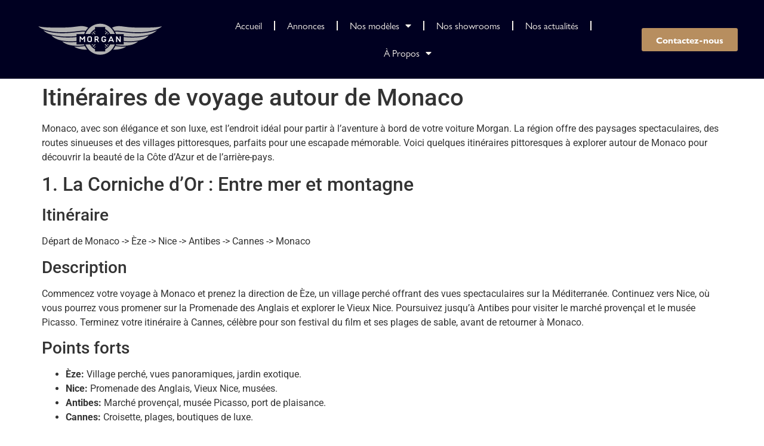

--- FILE ---
content_type: text/html; charset=UTF-8
request_url: https://www.morganmotor-bpm.fr/itineraires-de-voyage-autour-de-monaco/
body_size: 15961
content:
<!doctype html>
<html lang="fr-FR">
<head>
	<meta charset="UTF-8">
	<meta name="viewport" content="width=device-width, initial-scale=1">
	<link rel="profile" href="https://gmpg.org/xfn/11">
	<meta name='robots' content='index, follow, max-image-preview:large, max-snippet:-1, max-video-preview:-1' />

<!-- Google Tag Manager for WordPress by gtm4wp.com -->
<script data-cfasync="false" data-pagespeed-no-defer>
	var gtm4wp_datalayer_name = "dataLayer";
	var dataLayer = dataLayer || [];
</script>
<!-- End Google Tag Manager for WordPress by gtm4wp.com -->
	<!-- This site is optimized with the Yoast SEO plugin v24.9 - https://yoast.com/wordpress/plugins/seo/ -->
	<title>Itinéraires de voyage autour de Monaco</title>
	<meta name="description" content="Découvrez des itinéraires de voyage autour de Monaco avec votre voiture Morgan. Profitez des paysages côtiers, des routes de montagne et des villages charmants pour une escapade luxueuse et inoubliable." />
	<link rel="canonical" href="https://www.morganmotor-bpm.fr/itineraires-de-voyage-autour-de-monaco/" />
	<meta property="og:locale" content="fr_FR" />
	<meta property="og:type" content="article" />
	<meta property="og:title" content="Itinéraires de voyage autour de Monaco" />
	<meta property="og:description" content="Découvrez des itinéraires de voyage autour de Monaco avec votre voiture Morgan. Profitez des paysages côtiers, des routes de montagne et des villages charmants pour une escapade luxueuse et inoubliable." />
	<meta property="og:url" content="https://www.morganmotor-bpm.fr/itineraires-de-voyage-autour-de-monaco/" />
	<meta property="og:site_name" content="Morgan Motor - BPM" />
	<meta property="article:publisher" content="https://www.facebook.com/morganmotorsbpm" />
	<meta property="article:published_time" content="2024-06-07T11:46:16+00:00" />
	<meta property="article:modified_time" content="2024-07-29T13:51:38+00:00" />
	<meta property="og:image" content="https://www.morganmotor-bpm.fr/wp-content/uploads/2024/06/iStock-1226008946.jpg" />
	<meta property="og:image:width" content="1254" />
	<meta property="og:image:height" content="836" />
	<meta property="og:image:type" content="image/jpeg" />
	<meta name="author" content="Damien Drignon" />
	<meta name="twitter:card" content="summary_large_image" />
	<meta name="twitter:label1" content="Écrit par" />
	<meta name="twitter:data1" content="Damien Drignon" />
	<meta name="twitter:label2" content="Durée de lecture estimée" />
	<meta name="twitter:data2" content="4 minutes" />
	<script type="application/ld+json" class="yoast-schema-graph">{"@context":"https://schema.org","@graph":[{"@type":"Article","@id":"https://www.morganmotor-bpm.fr/itineraires-de-voyage-autour-de-monaco/#article","isPartOf":{"@id":"https://www.morganmotor-bpm.fr/itineraires-de-voyage-autour-de-monaco/"},"author":{"name":"Damien Drignon","@id":"https://www.morganmotor-bpm.fr/#/schema/person/b1d1480aa3d268718143e81ea6ce26c4"},"headline":"Itinéraires de voyage autour de Monaco","datePublished":"2024-06-07T11:46:16+00:00","dateModified":"2024-07-29T13:51:38+00:00","mainEntityOfPage":{"@id":"https://www.morganmotor-bpm.fr/itineraires-de-voyage-autour-de-monaco/"},"wordCount":766,"publisher":{"@id":"https://www.morganmotor-bpm.fr/#organization"},"image":{"@id":"https://www.morganmotor-bpm.fr/itineraires-de-voyage-autour-de-monaco/#primaryimage"},"thumbnailUrl":"https://www.morganmotor-bpm.fr/wp-content/uploads/2024/06/iStock-1226008946.jpg","inLanguage":"fr-FR"},{"@type":"WebPage","@id":"https://www.morganmotor-bpm.fr/itineraires-de-voyage-autour-de-monaco/","url":"https://www.morganmotor-bpm.fr/itineraires-de-voyage-autour-de-monaco/","name":"Itinéraires de voyage autour de Monaco","isPartOf":{"@id":"https://www.morganmotor-bpm.fr/#website"},"primaryImageOfPage":{"@id":"https://www.morganmotor-bpm.fr/itineraires-de-voyage-autour-de-monaco/#primaryimage"},"image":{"@id":"https://www.morganmotor-bpm.fr/itineraires-de-voyage-autour-de-monaco/#primaryimage"},"thumbnailUrl":"https://www.morganmotor-bpm.fr/wp-content/uploads/2024/06/iStock-1226008946.jpg","datePublished":"2024-06-07T11:46:16+00:00","dateModified":"2024-07-29T13:51:38+00:00","description":"Découvrez des itinéraires de voyage autour de Monaco avec votre voiture Morgan. Profitez des paysages côtiers, des routes de montagne et des villages charmants pour une escapade luxueuse et inoubliable.","inLanguage":"fr-FR","potentialAction":[{"@type":"ReadAction","target":["https://www.morganmotor-bpm.fr/itineraires-de-voyage-autour-de-monaco/"]}]},{"@type":"ImageObject","inLanguage":"fr-FR","@id":"https://www.morganmotor-bpm.fr/itineraires-de-voyage-autour-de-monaco/#primaryimage","url":"https://www.morganmotor-bpm.fr/wp-content/uploads/2024/06/iStock-1226008946.jpg","contentUrl":"https://www.morganmotor-bpm.fr/wp-content/uploads/2024/06/iStock-1226008946.jpg","width":1254,"height":836,"caption":"Monte Carlo, Monaco aerial panoramic view. Monaco is a country on the French Riviera near France in Europe."},{"@type":"WebSite","@id":"https://www.morganmotor-bpm.fr/#website","url":"https://www.morganmotor-bpm.fr/","name":"Morgan Motor - BPM","description":"Morgan Motor - BPM Group","publisher":{"@id":"https://www.morganmotor-bpm.fr/#organization"},"potentialAction":[{"@type":"SearchAction","target":{"@type":"EntryPoint","urlTemplate":"https://www.morganmotor-bpm.fr/?s={search_term_string}"},"query-input":{"@type":"PropertyValueSpecification","valueRequired":true,"valueName":"search_term_string"}}],"inLanguage":"fr-FR"},{"@type":"Organization","@id":"https://www.morganmotor-bpm.fr/#organization","name":"Morgan Motor - BPM","url":"https://www.morganmotor-bpm.fr/","logo":{"@type":"ImageObject","inLanguage":"fr-FR","@id":"https://www.morganmotor-bpm.fr/#/schema/logo/image/","url":"https://www.morganmotor-bpm.fr/wp-content/uploads/2023/07/logo-morgan.svg","contentUrl":"https://www.morganmotor-bpm.fr/wp-content/uploads/2023/07/logo-morgan.svg","width":1024,"height":265,"caption":"Morgan Motor - BPM"},"image":{"@id":"https://www.morganmotor-bpm.fr/#/schema/logo/image/"},"sameAs":["https://www.facebook.com/morganmotorsbpm"]},{"@type":"Person","@id":"https://www.morganmotor-bpm.fr/#/schema/person/b1d1480aa3d268718143e81ea6ce26c4","name":"Damien Drignon","image":{"@type":"ImageObject","inLanguage":"fr-FR","@id":"https://www.morganmotor-bpm.fr/#/schema/person/image/","url":"https://secure.gravatar.com/avatar/7891c5c940cd84c49eafc2857af7536faca8875f663e24973a3596cb24d7de1c?s=96&d=mm&r=g","contentUrl":"https://secure.gravatar.com/avatar/7891c5c940cd84c49eafc2857af7536faca8875f663e24973a3596cb24d7de1c?s=96&d=mm&r=g","caption":"Damien Drignon"},"url":"https://www.morganmotor-bpm.fr/author/damien/"}]}</script>
	<!-- / Yoast SEO plugin. -->


<link rel='dns-prefetch' href='//www.googletagmanager.com' />
<link rel="alternate" type="application/rss+xml" title="Morgan Motor - BPM &raquo; Flux" href="https://www.morganmotor-bpm.fr/feed/" />
<link rel="alternate" type="application/rss+xml" title="Morgan Motor - BPM &raquo; Flux des commentaires" href="https://www.morganmotor-bpm.fr/comments/feed/" />
<link rel="alternate" type="application/rss+xml" title="Morgan Motor - BPM &raquo; Itinéraires de voyage autour de Monaco Flux des commentaires" href="https://www.morganmotor-bpm.fr/itineraires-de-voyage-autour-de-monaco/feed/" />
<link rel="alternate" title="oEmbed (JSON)" type="application/json+oembed" href="https://www.morganmotor-bpm.fr/wp-json/oembed/1.0/embed?url=https%3A%2F%2Fwww.morganmotor-bpm.fr%2Fitineraires-de-voyage-autour-de-monaco%2F" />
<link rel="alternate" title="oEmbed (XML)" type="text/xml+oembed" href="https://www.morganmotor-bpm.fr/wp-json/oembed/1.0/embed?url=https%3A%2F%2Fwww.morganmotor-bpm.fr%2Fitineraires-de-voyage-autour-de-monaco%2F&#038;format=xml" />
<style id='wp-img-auto-sizes-contain-inline-css'>
img:is([sizes=auto i],[sizes^="auto," i]){contain-intrinsic-size:3000px 1500px}
/*# sourceURL=wp-img-auto-sizes-contain-inline-css */
</style>
<style id='wp-emoji-styles-inline-css'>

	img.wp-smiley, img.emoji {
		display: inline !important;
		border: none !important;
		box-shadow: none !important;
		height: 1em !important;
		width: 1em !important;
		margin: 0 0.07em !important;
		vertical-align: -0.1em !important;
		background: none !important;
		padding: 0 !important;
	}
/*# sourceURL=wp-emoji-styles-inline-css */
</style>
<link rel='stylesheet' id='wp-block-library-css' href='https://www.morganmotor-bpm.fr/wp-includes/css/dist/block-library/style.min.css?ver=6.9' media='all' />
<style id='global-styles-inline-css'>
:root{--wp--preset--aspect-ratio--square: 1;--wp--preset--aspect-ratio--4-3: 4/3;--wp--preset--aspect-ratio--3-4: 3/4;--wp--preset--aspect-ratio--3-2: 3/2;--wp--preset--aspect-ratio--2-3: 2/3;--wp--preset--aspect-ratio--16-9: 16/9;--wp--preset--aspect-ratio--9-16: 9/16;--wp--preset--color--black: #000000;--wp--preset--color--cyan-bluish-gray: #abb8c3;--wp--preset--color--white: #ffffff;--wp--preset--color--pale-pink: #f78da7;--wp--preset--color--vivid-red: #cf2e2e;--wp--preset--color--luminous-vivid-orange: #ff6900;--wp--preset--color--luminous-vivid-amber: #fcb900;--wp--preset--color--light-green-cyan: #7bdcb5;--wp--preset--color--vivid-green-cyan: #00d084;--wp--preset--color--pale-cyan-blue: #8ed1fc;--wp--preset--color--vivid-cyan-blue: #0693e3;--wp--preset--color--vivid-purple: #9b51e0;--wp--preset--gradient--vivid-cyan-blue-to-vivid-purple: linear-gradient(135deg,rgb(6,147,227) 0%,rgb(155,81,224) 100%);--wp--preset--gradient--light-green-cyan-to-vivid-green-cyan: linear-gradient(135deg,rgb(122,220,180) 0%,rgb(0,208,130) 100%);--wp--preset--gradient--luminous-vivid-amber-to-luminous-vivid-orange: linear-gradient(135deg,rgb(252,185,0) 0%,rgb(255,105,0) 100%);--wp--preset--gradient--luminous-vivid-orange-to-vivid-red: linear-gradient(135deg,rgb(255,105,0) 0%,rgb(207,46,46) 100%);--wp--preset--gradient--very-light-gray-to-cyan-bluish-gray: linear-gradient(135deg,rgb(238,238,238) 0%,rgb(169,184,195) 100%);--wp--preset--gradient--cool-to-warm-spectrum: linear-gradient(135deg,rgb(74,234,220) 0%,rgb(151,120,209) 20%,rgb(207,42,186) 40%,rgb(238,44,130) 60%,rgb(251,105,98) 80%,rgb(254,248,76) 100%);--wp--preset--gradient--blush-light-purple: linear-gradient(135deg,rgb(255,206,236) 0%,rgb(152,150,240) 100%);--wp--preset--gradient--blush-bordeaux: linear-gradient(135deg,rgb(254,205,165) 0%,rgb(254,45,45) 50%,rgb(107,0,62) 100%);--wp--preset--gradient--luminous-dusk: linear-gradient(135deg,rgb(255,203,112) 0%,rgb(199,81,192) 50%,rgb(65,88,208) 100%);--wp--preset--gradient--pale-ocean: linear-gradient(135deg,rgb(255,245,203) 0%,rgb(182,227,212) 50%,rgb(51,167,181) 100%);--wp--preset--gradient--electric-grass: linear-gradient(135deg,rgb(202,248,128) 0%,rgb(113,206,126) 100%);--wp--preset--gradient--midnight: linear-gradient(135deg,rgb(2,3,129) 0%,rgb(40,116,252) 100%);--wp--preset--font-size--small: 13px;--wp--preset--font-size--medium: 20px;--wp--preset--font-size--large: 36px;--wp--preset--font-size--x-large: 42px;--wp--preset--spacing--20: 0.44rem;--wp--preset--spacing--30: 0.67rem;--wp--preset--spacing--40: 1rem;--wp--preset--spacing--50: 1.5rem;--wp--preset--spacing--60: 2.25rem;--wp--preset--spacing--70: 3.38rem;--wp--preset--spacing--80: 5.06rem;--wp--preset--shadow--natural: 6px 6px 9px rgba(0, 0, 0, 0.2);--wp--preset--shadow--deep: 12px 12px 50px rgba(0, 0, 0, 0.4);--wp--preset--shadow--sharp: 6px 6px 0px rgba(0, 0, 0, 0.2);--wp--preset--shadow--outlined: 6px 6px 0px -3px rgb(255, 255, 255), 6px 6px rgb(0, 0, 0);--wp--preset--shadow--crisp: 6px 6px 0px rgb(0, 0, 0);}:where(.is-layout-flex){gap: 0.5em;}:where(.is-layout-grid){gap: 0.5em;}body .is-layout-flex{display: flex;}.is-layout-flex{flex-wrap: wrap;align-items: center;}.is-layout-flex > :is(*, div){margin: 0;}body .is-layout-grid{display: grid;}.is-layout-grid > :is(*, div){margin: 0;}:where(.wp-block-columns.is-layout-flex){gap: 2em;}:where(.wp-block-columns.is-layout-grid){gap: 2em;}:where(.wp-block-post-template.is-layout-flex){gap: 1.25em;}:where(.wp-block-post-template.is-layout-grid){gap: 1.25em;}.has-black-color{color: var(--wp--preset--color--black) !important;}.has-cyan-bluish-gray-color{color: var(--wp--preset--color--cyan-bluish-gray) !important;}.has-white-color{color: var(--wp--preset--color--white) !important;}.has-pale-pink-color{color: var(--wp--preset--color--pale-pink) !important;}.has-vivid-red-color{color: var(--wp--preset--color--vivid-red) !important;}.has-luminous-vivid-orange-color{color: var(--wp--preset--color--luminous-vivid-orange) !important;}.has-luminous-vivid-amber-color{color: var(--wp--preset--color--luminous-vivid-amber) !important;}.has-light-green-cyan-color{color: var(--wp--preset--color--light-green-cyan) !important;}.has-vivid-green-cyan-color{color: var(--wp--preset--color--vivid-green-cyan) !important;}.has-pale-cyan-blue-color{color: var(--wp--preset--color--pale-cyan-blue) !important;}.has-vivid-cyan-blue-color{color: var(--wp--preset--color--vivid-cyan-blue) !important;}.has-vivid-purple-color{color: var(--wp--preset--color--vivid-purple) !important;}.has-black-background-color{background-color: var(--wp--preset--color--black) !important;}.has-cyan-bluish-gray-background-color{background-color: var(--wp--preset--color--cyan-bluish-gray) !important;}.has-white-background-color{background-color: var(--wp--preset--color--white) !important;}.has-pale-pink-background-color{background-color: var(--wp--preset--color--pale-pink) !important;}.has-vivid-red-background-color{background-color: var(--wp--preset--color--vivid-red) !important;}.has-luminous-vivid-orange-background-color{background-color: var(--wp--preset--color--luminous-vivid-orange) !important;}.has-luminous-vivid-amber-background-color{background-color: var(--wp--preset--color--luminous-vivid-amber) !important;}.has-light-green-cyan-background-color{background-color: var(--wp--preset--color--light-green-cyan) !important;}.has-vivid-green-cyan-background-color{background-color: var(--wp--preset--color--vivid-green-cyan) !important;}.has-pale-cyan-blue-background-color{background-color: var(--wp--preset--color--pale-cyan-blue) !important;}.has-vivid-cyan-blue-background-color{background-color: var(--wp--preset--color--vivid-cyan-blue) !important;}.has-vivid-purple-background-color{background-color: var(--wp--preset--color--vivid-purple) !important;}.has-black-border-color{border-color: var(--wp--preset--color--black) !important;}.has-cyan-bluish-gray-border-color{border-color: var(--wp--preset--color--cyan-bluish-gray) !important;}.has-white-border-color{border-color: var(--wp--preset--color--white) !important;}.has-pale-pink-border-color{border-color: var(--wp--preset--color--pale-pink) !important;}.has-vivid-red-border-color{border-color: var(--wp--preset--color--vivid-red) !important;}.has-luminous-vivid-orange-border-color{border-color: var(--wp--preset--color--luminous-vivid-orange) !important;}.has-luminous-vivid-amber-border-color{border-color: var(--wp--preset--color--luminous-vivid-amber) !important;}.has-light-green-cyan-border-color{border-color: var(--wp--preset--color--light-green-cyan) !important;}.has-vivid-green-cyan-border-color{border-color: var(--wp--preset--color--vivid-green-cyan) !important;}.has-pale-cyan-blue-border-color{border-color: var(--wp--preset--color--pale-cyan-blue) !important;}.has-vivid-cyan-blue-border-color{border-color: var(--wp--preset--color--vivid-cyan-blue) !important;}.has-vivid-purple-border-color{border-color: var(--wp--preset--color--vivid-purple) !important;}.has-vivid-cyan-blue-to-vivid-purple-gradient-background{background: var(--wp--preset--gradient--vivid-cyan-blue-to-vivid-purple) !important;}.has-light-green-cyan-to-vivid-green-cyan-gradient-background{background: var(--wp--preset--gradient--light-green-cyan-to-vivid-green-cyan) !important;}.has-luminous-vivid-amber-to-luminous-vivid-orange-gradient-background{background: var(--wp--preset--gradient--luminous-vivid-amber-to-luminous-vivid-orange) !important;}.has-luminous-vivid-orange-to-vivid-red-gradient-background{background: var(--wp--preset--gradient--luminous-vivid-orange-to-vivid-red) !important;}.has-very-light-gray-to-cyan-bluish-gray-gradient-background{background: var(--wp--preset--gradient--very-light-gray-to-cyan-bluish-gray) !important;}.has-cool-to-warm-spectrum-gradient-background{background: var(--wp--preset--gradient--cool-to-warm-spectrum) !important;}.has-blush-light-purple-gradient-background{background: var(--wp--preset--gradient--blush-light-purple) !important;}.has-blush-bordeaux-gradient-background{background: var(--wp--preset--gradient--blush-bordeaux) !important;}.has-luminous-dusk-gradient-background{background: var(--wp--preset--gradient--luminous-dusk) !important;}.has-pale-ocean-gradient-background{background: var(--wp--preset--gradient--pale-ocean) !important;}.has-electric-grass-gradient-background{background: var(--wp--preset--gradient--electric-grass) !important;}.has-midnight-gradient-background{background: var(--wp--preset--gradient--midnight) !important;}.has-small-font-size{font-size: var(--wp--preset--font-size--small) !important;}.has-medium-font-size{font-size: var(--wp--preset--font-size--medium) !important;}.has-large-font-size{font-size: var(--wp--preset--font-size--large) !important;}.has-x-large-font-size{font-size: var(--wp--preset--font-size--x-large) !important;}
/*# sourceURL=global-styles-inline-css */
</style>

<style id='classic-theme-styles-inline-css'>
/*! This file is auto-generated */
.wp-block-button__link{color:#fff;background-color:#32373c;border-radius:9999px;box-shadow:none;text-decoration:none;padding:calc(.667em + 2px) calc(1.333em + 2px);font-size:1.125em}.wp-block-file__button{background:#32373c;color:#fff;text-decoration:none}
/*# sourceURL=/wp-includes/css/classic-themes.min.css */
</style>
<link rel='stylesheet' id='hello-elementor-css' href='https://www.morganmotor-bpm.fr/wp-content/themes/hello-elementor/style.min.css?ver=3.1.0' media='all' />
<link rel='stylesheet' id='hello-elementor-theme-style-css' href='https://www.morganmotor-bpm.fr/wp-content/themes/hello-elementor/theme.min.css?ver=3.1.0' media='all' />
<link rel='stylesheet' id='hello-elementor-header-footer-css' href='https://www.morganmotor-bpm.fr/wp-content/themes/hello-elementor/header-footer.min.css?ver=3.1.0' media='all' />
<link rel='stylesheet' id='elementor-frontend-css' href='https://www.morganmotor-bpm.fr/wp-content/plugins/elementor/assets/css/frontend.min.css?ver=3.29.2' media='all' />
<link rel='stylesheet' id='elementor-post-6-css' href='https://www.morganmotor-bpm.fr/wp-content/uploads/elementor/css/post-6.css?ver=1750335060' media='all' />
<link rel='stylesheet' id='elementor-icons-css' href='https://www.morganmotor-bpm.fr/wp-content/plugins/elementor/assets/lib/eicons/css/elementor-icons.min.css?ver=5.40.0' media='all' />
<link rel='stylesheet' id='elementor-pro-css' href='https://www.morganmotor-bpm.fr/wp-content/plugins/elementor-pro/assets/css/frontend.min.css?ver=3.23.1' media='all' />
<link rel='stylesheet' id='elementor-post-3052-css' href='https://www.morganmotor-bpm.fr/wp-content/uploads/elementor/css/post-3052.css?ver=1750335101' media='all' />
<link rel='stylesheet' id='elementor-post-21-css' href='https://www.morganmotor-bpm.fr/wp-content/uploads/elementor/css/post-21.css?ver=1750335060' media='all' />
<link rel='stylesheet' id='wp_mailjet_form_builder_widget-widget-front-styles-css' href='https://www.morganmotor-bpm.fr/wp-content/plugins/mailjet-for-wordpress/src/widgetformbuilder/css/front-widget.css?ver=6.1.5' media='all' />
<link rel='stylesheet' id='elementor-gf-local-robotoslab-css' href='https://www.morganmotor-bpm.fr/wp-content/uploads/elementor/google-fonts/css/robotoslab.css?ver=1745504756' media='all' />
<link rel='stylesheet' id='elementor-gf-local-roboto-css' href='https://www.morganmotor-bpm.fr/wp-content/uploads/elementor/google-fonts/css/roboto.css?ver=1745504771' media='all' />
<link rel='stylesheet' id='elementor-icons-shared-0-css' href='https://www.morganmotor-bpm.fr/wp-content/plugins/elementor/assets/lib/font-awesome/css/fontawesome.min.css?ver=5.15.3' media='all' />
<link rel='stylesheet' id='elementor-icons-fa-solid-css' href='https://www.morganmotor-bpm.fr/wp-content/plugins/elementor/assets/lib/font-awesome/css/solid.min.css?ver=5.15.3' media='all' />
<link rel='stylesheet' id='elementor-icons-fa-brands-css' href='https://www.morganmotor-bpm.fr/wp-content/plugins/elementor/assets/lib/font-awesome/css/brands.min.css?ver=5.15.3' media='all' />
<script src="https://www.morganmotor-bpm.fr/wp-includes/js/jquery/jquery.min.js?ver=3.7.1" id="jquery-core-js"></script>
<script src="https://www.morganmotor-bpm.fr/wp-includes/js/jquery/jquery-migrate.min.js?ver=3.4.1" id="jquery-migrate-js"></script>

<!-- Extrait de code de la balise Google (gtag.js) ajouté par Site Kit -->

<!-- Extrait Google Analytics ajouté par Site Kit -->
<script src="https://www.googletagmanager.com/gtag/js?id=GT-NFRPN57W" id="google_gtagjs-js" async></script>
<script id="google_gtagjs-js-after">
window.dataLayer = window.dataLayer || [];function gtag(){dataLayer.push(arguments);}
gtag("set","linker",{"domains":["www.morganmotor-bpm.fr"]});
gtag("js", new Date());
gtag("set", "developer_id.dZTNiMT", true);
gtag("config", "GT-NFRPN57W");
//# sourceURL=google_gtagjs-js-after
</script>

<!-- Extrait de code de la balise Google de fin (gtag.js) ajouté par Site Kit -->
<link rel="https://api.w.org/" href="https://www.morganmotor-bpm.fr/wp-json/" /><link rel="alternate" title="JSON" type="application/json" href="https://www.morganmotor-bpm.fr/wp-json/wp/v2/posts/2529" /><link rel="EditURI" type="application/rsd+xml" title="RSD" href="https://www.morganmotor-bpm.fr/xmlrpc.php?rsd" />
<meta name="generator" content="WordPress 6.9" />
<link rel='shortlink' href='https://www.morganmotor-bpm.fr/?p=2529' />
<meta name="generator" content="Site Kit by Google 1.155.0" />
<!-- This site is using Auto Listings plugin - https://wpautolistings.com/ -->

<!-- Google Tag Manager for WordPress by gtm4wp.com -->
<!-- GTM Container placement set to automatic -->
<script data-cfasync="false" data-pagespeed-no-defer>
	var dataLayer_content = {"pagePostType":"post","pagePostType2":"single-post","pageCategory":["non-classe"],"pagePostAuthor":"Damien Drignon"};
	dataLayer.push( dataLayer_content );
</script>
<script data-cfasync="false" data-pagespeed-no-defer>
(function(w,d,s,l,i){w[l]=w[l]||[];w[l].push({'gtm.start':
new Date().getTime(),event:'gtm.js'});var f=d.getElementsByTagName(s)[0],
j=d.createElement(s),dl=l!='dataLayer'?'&l='+l:'';j.async=true;j.src=
'//www.googletagmanager.com/gtm.js?id='+i+dl;f.parentNode.insertBefore(j,f);
})(window,document,'script','dataLayer','GTM-N6LZRLZC');
</script>
<!-- End Google Tag Manager for WordPress by gtm4wp.com --><meta name="description" content="Monaco, avec son élégance et son luxe, est l’endroit idéal pour partir à l’aventure à bord de votre voiture Morgan. La région offre des paysages spectaculaires, des routes sinueuses et des villages pittoresques, parfaits pour une escapade mémorable.">
<meta name="generator" content="Elementor 3.29.2; features: additional_custom_breakpoints, e_local_google_fonts; settings: css_print_method-external, google_font-enabled, font_display-swap">
			<style>
				.e-con.e-parent:nth-of-type(n+4):not(.e-lazyloaded):not(.e-no-lazyload),
				.e-con.e-parent:nth-of-type(n+4):not(.e-lazyloaded):not(.e-no-lazyload) * {
					background-image: none !important;
				}
				@media screen and (max-height: 1024px) {
					.e-con.e-parent:nth-of-type(n+3):not(.e-lazyloaded):not(.e-no-lazyload),
					.e-con.e-parent:nth-of-type(n+3):not(.e-lazyloaded):not(.e-no-lazyload) * {
						background-image: none !important;
					}
				}
				@media screen and (max-height: 640px) {
					.e-con.e-parent:nth-of-type(n+2):not(.e-lazyloaded):not(.e-no-lazyload),
					.e-con.e-parent:nth-of-type(n+2):not(.e-lazyloaded):not(.e-no-lazyload) * {
						background-image: none !important;
					}
				}
			</style>
			<link rel="icon" href="https://www.morganmotor-bpm.fr/wp-content/uploads/2023/07/cropped-webppmorgan-32x32.jpg" sizes="32x32" />
<link rel="icon" href="https://www.morganmotor-bpm.fr/wp-content/uploads/2023/07/cropped-webppmorgan-192x192.jpg" sizes="192x192" />
<link rel="apple-touch-icon" href="https://www.morganmotor-bpm.fr/wp-content/uploads/2023/07/cropped-webppmorgan-180x180.jpg" />
<meta name="msapplication-TileImage" content="https://www.morganmotor-bpm.fr/wp-content/uploads/2023/07/cropped-webppmorgan-270x270.jpg" />
		<style id="wp-custom-css">
			.page .entry-title { 
display: none; 
}

#container {
margin-left : 10%;
	margin-right : 10%;
}

/*
.auto-listings-single .image-gallery {
	margin-left: 10%;align-content
}
*/		</style>
		<link rel='stylesheet' id='widget-image-css' href='https://www.morganmotor-bpm.fr/wp-content/plugins/elementor/assets/css/widget-image.min.css?ver=3.29.2' media='all' />
<link rel='stylesheet' id='e-animation-push-css' href='https://www.morganmotor-bpm.fr/wp-content/plugins/elementor/assets/lib/animations/styles/e-animation-push.min.css?ver=3.29.2' media='all' />
<link rel='stylesheet' id='widget-social-icons-css' href='https://www.morganmotor-bpm.fr/wp-content/plugins/elementor/assets/css/widget-social-icons.min.css?ver=3.29.2' media='all' />
<link rel='stylesheet' id='e-apple-webkit-css' href='https://www.morganmotor-bpm.fr/wp-content/plugins/elementor/assets/css/conditionals/apple-webkit.min.css?ver=3.29.2' media='all' />
</head>
<body class="wp-singular post-template-default single single-post postid-2529 single-format-standard wp-custom-logo wp-theme-hello-elementor elementor-default elementor-kit-6">


<!-- GTM Container placement set to automatic -->
<!-- Google Tag Manager (noscript) -->
				<noscript><iframe src="https://www.googletagmanager.com/ns.html?id=GTM-N6LZRLZC" height="0" width="0" style="display:none;visibility:hidden" aria-hidden="true"></iframe></noscript>
<!-- End Google Tag Manager (noscript) -->
<a class="skip-link screen-reader-text" href="#content">Aller au contenu</a>

		<div data-elementor-type="header" data-elementor-id="3052" class="elementor elementor-3052 elementor-location-header" data-elementor-post-type="elementor_library">
					<section class="elementor-section elementor-top-section elementor-element elementor-element-297fe10 elementor-section-full_width elementor-section-height-min-height elementor-section-height-default elementor-section-items-middle" data-id="297fe10" data-element_type="section" data-settings="{&quot;background_background&quot;:&quot;classic&quot;}">
						<div class="elementor-container elementor-column-gap-default">
					<div class="elementor-column elementor-col-100 elementor-top-column elementor-element elementor-element-8bfc74a" data-id="8bfc74a" data-element_type="column">
			<div class="elementor-widget-wrap elementor-element-populated">
						<section class="elementor-section elementor-inner-section elementor-element elementor-element-80b66ee elementor-section-full_width elementor-section-content-middle elementor-section-height-default elementor-section-height-default" data-id="80b66ee" data-element_type="section">
						<div class="elementor-container elementor-column-gap-default">
					<div class="elementor-column elementor-col-25 elementor-inner-column elementor-element elementor-element-214956e" data-id="214956e" data-element_type="column">
			<div class="elementor-widget-wrap elementor-element-populated">
						<div class="elementor-element elementor-element-b93a86c elementor-widget elementor-widget-theme-site-logo elementor-widget-image" data-id="b93a86c" data-element_type="widget" data-widget_type="theme-site-logo.default">
				<div class="elementor-widget-container">
											<a href="https://www.morganmotor-bpm.fr">
			<img fetchpriority="high" width="1024" height="265" src="https://www.morganmotor-bpm.fr/wp-content/uploads/2023/07/logo-morgan.svg" class="attachment-full size-full wp-image-69" alt="" />				</a>
											</div>
				</div>
					</div>
		</div>
				<div class="elementor-column elementor-col-50 elementor-inner-column elementor-element elementor-element-17222d3" data-id="17222d3" data-element_type="column">
			<div class="elementor-widget-wrap elementor-element-populated">
						<div class="elementor-element elementor-element-e1bebd0 elementor-nav-menu__align-center elementor-nav-menu--stretch elementor-nav-menu--dropdown-tablet elementor-nav-menu__text-align-aside elementor-nav-menu--toggle elementor-nav-menu--burger elementor-widget elementor-widget-nav-menu" data-id="e1bebd0" data-element_type="widget" data-settings="{&quot;full_width&quot;:&quot;stretch&quot;,&quot;layout&quot;:&quot;horizontal&quot;,&quot;submenu_icon&quot;:{&quot;value&quot;:&quot;&lt;i class=\&quot;fas fa-caret-down\&quot;&gt;&lt;\/i&gt;&quot;,&quot;library&quot;:&quot;fa-solid&quot;},&quot;toggle&quot;:&quot;burger&quot;}" data-widget_type="nav-menu.default">
				<div class="elementor-widget-container">
								<nav aria-label="Menu" class="elementor-nav-menu--main elementor-nav-menu__container elementor-nav-menu--layout-horizontal e--pointer-underline e--animation-fade">
				<ul id="menu-1-e1bebd0" class="elementor-nav-menu"><li class="menu-item menu-item-type-post_type menu-item-object-page menu-item-home menu-item-107"><a href="https://www.morganmotor-bpm.fr/" class="elementor-item">Accueil</a></li>
<li class="menu-item menu-item-type-post_type menu-item-object-page menu-item-1678"><a href="https://www.morganmotor-bpm.fr/annonces/" class="elementor-item">Annonces</a></li>
<li class="menu-item menu-item-type-post_type menu-item-object-page menu-item-has-children menu-item-331"><a href="https://www.morganmotor-bpm.fr/nos-modeles/" class="elementor-item">Nos modèles</a>
<ul class="sub-menu elementor-nav-menu--dropdown">
	<li class="menu-item menu-item-type-post_type menu-item-object-page menu-item-333"><a href="https://www.morganmotor-bpm.fr/super-3/" class="elementor-sub-item">Super 3</a></li>
	<li class="menu-item menu-item-type-post_type menu-item-object-page menu-item-332"><a href="https://www.morganmotor-bpm.fr/plus-four/" class="elementor-sub-item">Plus four</a></li>
	<li class="menu-item menu-item-type-post_type menu-item-object-page menu-item-389"><a href="https://www.morganmotor-bpm.fr/plus-six/" class="elementor-sub-item">Supersport</a></li>
</ul>
</li>
<li class="menu-item menu-item-type-post_type menu-item-object-page menu-item-1772"><a href="https://www.morganmotor-bpm.fr/nos-showrooms/" class="elementor-item">Nos showrooms</a></li>
<li class="menu-item menu-item-type-post_type menu-item-object-page menu-item-2034"><a href="https://www.morganmotor-bpm.fr/actualites/" class="elementor-item">Nos actualités</a></li>
<li class="menu-item menu-item-type-custom menu-item-object-custom menu-item-has-children menu-item-444"><a href="#" class="elementor-item elementor-item-anchor">À Propos</a>
<ul class="sub-menu elementor-nav-menu--dropdown">
	<li class="menu-item menu-item-type-post_type menu-item-object-page menu-item-442"><a href="https://www.morganmotor-bpm.fr/histoire/" class="elementor-sub-item">L’histoire de Morgan Motor : L’Excellence Britannique de la Voiture Sportive </a></li>
	<li class="menu-item menu-item-type-post_type menu-item-object-page menu-item-430"><a href="https://www.morganmotor-bpm.fr/les-voitures-morgan-motor/" class="elementor-sub-item">Les voitures Morgan Motor</a></li>
	<li class="menu-item menu-item-type-post_type menu-item-object-page menu-item-429"><a href="https://www.morganmotor-bpm.fr/bpm-group/" class="elementor-sub-item">BPM Group</a></li>
</ul>
</li>
</ul>			</nav>
					<div class="elementor-menu-toggle" role="button" tabindex="0" aria-label="Permuter le menu" aria-expanded="false">
			<i aria-hidden="true" role="presentation" class="elementor-menu-toggle__icon--open eicon-menu-bar"></i><i aria-hidden="true" role="presentation" class="elementor-menu-toggle__icon--close eicon-close"></i>			<span class="elementor-screen-only">Menu</span>
		</div>
					<nav class="elementor-nav-menu--dropdown elementor-nav-menu__container" aria-hidden="true">
				<ul id="menu-2-e1bebd0" class="elementor-nav-menu"><li class="menu-item menu-item-type-post_type menu-item-object-page menu-item-home menu-item-107"><a href="https://www.morganmotor-bpm.fr/" class="elementor-item" tabindex="-1">Accueil</a></li>
<li class="menu-item menu-item-type-post_type menu-item-object-page menu-item-1678"><a href="https://www.morganmotor-bpm.fr/annonces/" class="elementor-item" tabindex="-1">Annonces</a></li>
<li class="menu-item menu-item-type-post_type menu-item-object-page menu-item-has-children menu-item-331"><a href="https://www.morganmotor-bpm.fr/nos-modeles/" class="elementor-item" tabindex="-1">Nos modèles</a>
<ul class="sub-menu elementor-nav-menu--dropdown">
	<li class="menu-item menu-item-type-post_type menu-item-object-page menu-item-333"><a href="https://www.morganmotor-bpm.fr/super-3/" class="elementor-sub-item" tabindex="-1">Super 3</a></li>
	<li class="menu-item menu-item-type-post_type menu-item-object-page menu-item-332"><a href="https://www.morganmotor-bpm.fr/plus-four/" class="elementor-sub-item" tabindex="-1">Plus four</a></li>
	<li class="menu-item menu-item-type-post_type menu-item-object-page menu-item-389"><a href="https://www.morganmotor-bpm.fr/plus-six/" class="elementor-sub-item" tabindex="-1">Supersport</a></li>
</ul>
</li>
<li class="menu-item menu-item-type-post_type menu-item-object-page menu-item-1772"><a href="https://www.morganmotor-bpm.fr/nos-showrooms/" class="elementor-item" tabindex="-1">Nos showrooms</a></li>
<li class="menu-item menu-item-type-post_type menu-item-object-page menu-item-2034"><a href="https://www.morganmotor-bpm.fr/actualites/" class="elementor-item" tabindex="-1">Nos actualités</a></li>
<li class="menu-item menu-item-type-custom menu-item-object-custom menu-item-has-children menu-item-444"><a href="#" class="elementor-item elementor-item-anchor" tabindex="-1">À Propos</a>
<ul class="sub-menu elementor-nav-menu--dropdown">
	<li class="menu-item menu-item-type-post_type menu-item-object-page menu-item-442"><a href="https://www.morganmotor-bpm.fr/histoire/" class="elementor-sub-item" tabindex="-1">L’histoire de Morgan Motor : L’Excellence Britannique de la Voiture Sportive </a></li>
	<li class="menu-item menu-item-type-post_type menu-item-object-page menu-item-430"><a href="https://www.morganmotor-bpm.fr/les-voitures-morgan-motor/" class="elementor-sub-item" tabindex="-1">Les voitures Morgan Motor</a></li>
	<li class="menu-item menu-item-type-post_type menu-item-object-page menu-item-429"><a href="https://www.morganmotor-bpm.fr/bpm-group/" class="elementor-sub-item" tabindex="-1">BPM Group</a></li>
</ul>
</li>
</ul>			</nav>
						</div>
				</div>
					</div>
		</div>
				<div class="elementor-column elementor-col-25 elementor-inner-column elementor-element elementor-element-ca86442" data-id="ca86442" data-element_type="column">
			<div class="elementor-widget-wrap elementor-element-populated">
						<div class="elementor-element elementor-element-583291d elementor-align-center elementor-hidden-tablet elementor-hidden-mobile elementor-widget elementor-widget-button" data-id="583291d" data-element_type="widget" data-widget_type="button.default">
				<div class="elementor-widget-container">
									<div class="elementor-button-wrapper">
					<a class="elementor-button elementor-button-link elementor-size-sm" href="https://www.morganmotor-bpm.fr/contact/">
						<span class="elementor-button-content-wrapper">
									<span class="elementor-button-text">Contactez-nous</span>
					</span>
					</a>
				</div>
								</div>
				</div>
					</div>
		</div>
					</div>
		</section>
					</div>
		</div>
					</div>
		</section>
				</div>
		
<main id="content" class="site-main post-2529 post type-post status-publish format-standard has-post-thumbnail hentry category-non-classe">

			<div class="page-header">
			<h1 class="entry-title">Itinéraires de voyage autour de Monaco</h1>		</div>
	
	<div class="page-content">
		<p>Monaco, avec son élégance et son luxe, est l’endroit idéal pour partir à l’aventure à bord de votre voiture Morgan. La région offre des paysages spectaculaires, des routes sinueuses et des villages pittoresques, parfaits pour une escapade mémorable. Voici quelques itinéraires pittoresques à explorer autour de Monaco pour découvrir la beauté de la Côte d’Azur et de l’arrière-pays.</p>
<h2>1. La Corniche d&rsquo;Or : Entre mer et montagne</h2>
<h3>Itinéraire</h3>
<p>Départ de Monaco -&gt; Èze -&gt; Nice -&gt; Antibes -&gt; Cannes -&gt; Monaco</p>
<h3>Description</h3>
<p>Commencez votre voyage à Monaco et prenez la direction de Èze, un village perché offrant des vues spectaculaires sur la Méditerranée. Continuez vers Nice, où vous pourrez vous promener sur la Promenade des Anglais et explorer le Vieux Nice. Poursuivez jusqu’à Antibes pour visiter le marché provençal et le musée Picasso. Terminez votre itinéraire à Cannes, célèbre pour son festival du film et ses plages de sable, avant de retourner à Monaco.</p>
<h3>Points forts</h3>
<ul>
<li><strong>Èze:</strong> Village perché, vues panoramiques, jardin exotique.</li>
<li><strong>Nice:</strong> Promenade des Anglais, Vieux Nice, musées.</li>
<li><strong>Antibes:</strong> Marché provençal, musée Picasso, port de plaisance.</li>
<li><strong>Cannes:</strong> Croisette, plages, boutiques de luxe.</li>
</ul>
<h2>2. La route de la Grande Corniche : Panoramas époustouflants</h2>
<h3>Itinéraire</h3>
<p>Départ de Monaco -&gt; La Turbie -&gt; Col d’Èze -&gt; Menton -&gt; Monaco</p>
<h3>Description</h3>
<p>Partez de Monaco en direction de La Turbie, connue pour son Trophée des Alpes et ses vues imprenables sur la côte. Continuez vers le Col d’Èze, où vous pourrez profiter de l’un des panoramas les plus spectaculaires de la région. Descendez ensuite vers Menton, la perle de la France, célèbre pour ses jardins et son climat doux. Revenez à Monaco en longeant la côte, profitant de chaque virage pour admirer les paysages.</p>
<h3>Points forts</h3>
<ul>
<li><strong>La Turbie:</strong> Trophée des Alpes, vues sur Monaco.</li>
<li><strong>Col d’Èze:</strong> Panoramas époustouflants, routes sinueuses.</li>
<li><strong>Menton:</strong> Jardins botaniques, plages, architecture belle époque.</li>
</ul>
<h2>3. L’Italie voisine : Charme et dolce vita</h2>
<h3>Itinéraire</h3>
<p>Départ de Monaco -&gt; Ventimiglia -&gt; Bordighera -&gt; San Remo -&gt; Monaco</p>
<h3>Description</h3>
<p>Traversez la frontière italienne en direction de Ventimiglia, où vous pourrez visiter son marché animé et ses ruines romaines. Continuez vers Bordighera pour une promenade le long de la mer et une dégustation de spécialités italiennes. Poursuivez jusqu’à San Remo, connue pour son casino et son festival de musique. Retournez à Monaco en longeant la côte, savourant chaque instant de la Dolce Vita italienne.</p>
<h3>Points forts</h3>
<ul>
<li><strong>Ventimiglia:</strong> Marché, ruines romaines, plages.</li>
<li><strong>Bordighera:</strong> Promenade en bord de mer, gastronomie italienne.</li>
<li><strong>San Remo:</strong> Casino, festival de musique, jardins.</li>
</ul>
<h2>4. L’arrière-pays niçois : Villages et vignobles</h2>
<h3>Itinéraire</h3>
<p>Départ de Monaco -&gt; Peille -&gt; Peillon -&gt; Contes -&gt; Monaco</p>
<h3>Description</h3>
<p>Dirigez-vous vers l’arrière-pays en direction de Peille, un village médiéval perché avec des ruelles étroites et des vues magnifiques. Continuez vers Peillon, un autre village perché offrant une atmosphère authentique et paisible. Poursuivez jusqu’à Contes, où vous pourrez visiter des vignobles et déguster des vins locaux. Revenez à Monaco en passant par des routes pittoresques entourées de nature.</p>
<h3>Points forts</h3>
<ul>
<li><strong>Peille:</strong> Village médiéval, vues panoramiques.</li>
<li><strong>Peillon:</strong> Village perché, ambiance paisible.</li>
<li><strong>Contes:</strong> Vignobles, dégustation de vins, paysages ruraux.</li>
</ul>
<h2>Conclusion</h2>
<p>Les environs de Monaco offrent une multitude d’itinéraires pittoresques parfaits pour une escapade en Morgan. Que vous préfériez la côte avec ses plages et ses villes animées, ou l’arrière-pays avec ses villages charmants et ses routes sinueuses, chaque trajet promet des paysages à couper le souffle et des expériences inoubliables.</p>
<p>Préparez-vous à vivre une aventure luxueuse et inoubliable avec votre Morgan en explorant les itinéraires pittoresques autour de Monaco. Chaque route vous offre une nouvelle perspective sur la beauté et l’élégance de la Côte d’Azur et de l’arrière-pays.</p>
<ul>
<li style="font-size: 16px;">Pour en savoir plus sur l’entretien de votre Morgan avant de partir en voyage, consultez notre page sur <a href="https://www.morganmotor-bpm.fr/conseils-dentretien-et-de-conduite/">Conseils d&rsquo;entretien et de conduite pour préserver votre voiture Morgan</a>.</li>
<li style="font-size: 16px;">Découvrez les films emblématiques où les voitures Morgan ont joué un rôle central dans notre article sur <a href="https://www.morganmotor-bpm.fr/les-voitures-morgan-motor-au-cinema-quand-lelegance-rencontre-le-septieme-art/">Les Voitures Morgan Motor au Cinéma : Quand l&rsquo;Élégance Rencontre le Septième Art</a>.</li>
<li style="font-size: 16px;">Pour des informations détaillées sur les modèles Morgan disponibles, visitez notre guide <a href="https://www.morganmotor-bpm.fr/quelle-morgan-choisir/">Quelle Morgan Choisir</a>.</li>
</ul>

		
			</div>

	
</main>

			<div data-elementor-type="footer" data-elementor-id="21" class="elementor elementor-21 elementor-location-footer" data-elementor-post-type="elementor_library">
					<section class="elementor-section elementor-top-section elementor-element elementor-element-2ac75a6 elementor-section-boxed elementor-section-height-default elementor-section-height-default" data-id="2ac75a6" data-element_type="section" data-settings="{&quot;background_background&quot;:&quot;classic&quot;}">
						<div class="elementor-container elementor-column-gap-default">
					<div class="elementor-column elementor-col-100 elementor-top-column elementor-element elementor-element-2313f50" data-id="2313f50" data-element_type="column">
			<div class="elementor-widget-wrap elementor-element-populated">
						<section class="elementor-section elementor-inner-section elementor-element elementor-element-6ab0fbd elementor-section-boxed elementor-section-height-default elementor-section-height-default" data-id="6ab0fbd" data-element_type="section">
						<div class="elementor-container elementor-column-gap-default">
					<div class="elementor-column elementor-col-100 elementor-inner-column elementor-element elementor-element-d51563c" data-id="d51563c" data-element_type="column">
			<div class="elementor-widget-wrap">
							</div>
		</div>
					</div>
		</section>
				<section class="elementor-section elementor-inner-section elementor-element elementor-element-201fec5 elementor-section-boxed elementor-section-height-default elementor-section-height-default" data-id="201fec5" data-element_type="section">
						<div class="elementor-container elementor-column-gap-default">
					<div class="elementor-column elementor-col-33 elementor-inner-column elementor-element elementor-element-fd4df7e" data-id="fd4df7e" data-element_type="column">
			<div class="elementor-widget-wrap elementor-element-populated">
						<div class="elementor-element elementor-element-1ba1a78 elementor-view-default elementor-widget elementor-widget-icon" data-id="1ba1a78" data-element_type="widget" data-widget_type="icon.default">
				<div class="elementor-widget-container">
							<div class="elementor-icon-wrapper">
			<div class="elementor-icon">
			<i aria-hidden="true" class="fas fa-map-pin"></i>			</div>
		</div>
						</div>
				</div>
				<div class="elementor-element elementor-element-4cdfb15 elementor-widget elementor-widget-text-editor" data-id="4cdfb15" data-element_type="widget" data-widget_type="text-editor.default">
				<div class="elementor-widget-container">
									<p style="color: #ffffff; font-family: GillSansNova, sans-serif; text-align: center;"><span style="color: #b78e5f;"><span style="font-weight: bold;">Morgan Motor Nantes</span></span></p><p style="color: #ffffff; font-family: GillSansNova, sans-serif; text-align: center;"><span style="font-size: 1rem;">2 Rue A</span><span style="font-size: 1rem;">ntoine-Laurent </span></p><p style="color: #ffffff; font-family: GillSansNova, sans-serif; text-align: center;"><span style="font-size: 1rem;">de Lavoisier</span></p><p style="color: #ffffff; font-family: GillSansNova, sans-serif; text-align: center;">44400, Rezé</p><p style="color: #ffffff; font-family: GillSansNova, sans-serif; text-align: center;">02 40 57 74 00</p><p style="color: #ffffff; font-family: GillSansNova, sans-serif; text-align: center;"> </p>								</div>
				</div>
					</div>
		</div>
				<div class="elementor-column elementor-col-33 elementor-inner-column elementor-element elementor-element-738f1fc" data-id="738f1fc" data-element_type="column">
			<div class="elementor-widget-wrap elementor-element-populated">
						<div class="elementor-element elementor-element-e104086 elementor-view-default elementor-widget elementor-widget-icon" data-id="e104086" data-element_type="widget" data-widget_type="icon.default">
				<div class="elementor-widget-container">
							<div class="elementor-icon-wrapper">
			<div class="elementor-icon">
			<i aria-hidden="true" class="fas fa-map-pin"></i>			</div>
		</div>
						</div>
				</div>
				<div class="elementor-element elementor-element-4ca8608 elementor-widget elementor-widget-text-editor" data-id="4ca8608" data-element_type="widget" data-widget_type="text-editor.default">
				<div class="elementor-widget-container">
									<p style="color: #ffffff; font-family: GillSansNova, sans-serif; text-align: center;"><span style="color: #b78e5f;"><span style="font-weight: bold;">Morgan Motor </span></span><span style="color: #b78e5f; font-weight: bolder; font-size: 1rem;">Orléans</span></p><p style="color: #ffffff; font-family: GillSansNova, sans-serif; text-align: center;">10 Av. des Droits de l&rsquo;Homme</p><p style="color: #ffffff; font-family: GillSansNova, sans-serif; text-align: center;">45000, Orléans</p><p style="color: #ffffff; font-family: GillSansNova, sans-serif; text-align: center;">02 38 60 00 20</p><p style="color: #ffffff; font-family: GillSansNova, sans-serif; text-align: center;"> </p>								</div>
				</div>
					</div>
		</div>
				<div class="elementor-column elementor-col-33 elementor-inner-column elementor-element elementor-element-3e3156d" data-id="3e3156d" data-element_type="column">
			<div class="elementor-widget-wrap elementor-element-populated">
						<div class="elementor-element elementor-element-573ff24 elementor-view-default elementor-widget elementor-widget-icon" data-id="573ff24" data-element_type="widget" data-widget_type="icon.default">
				<div class="elementor-widget-container">
							<div class="elementor-icon-wrapper">
			<div class="elementor-icon">
			<i aria-hidden="true" class="fas fa-map-pin"></i>			</div>
		</div>
						</div>
				</div>
				<div class="elementor-element elementor-element-b6402bb elementor-widget elementor-widget-text-editor" data-id="b6402bb" data-element_type="widget" data-widget_type="text-editor.default">
				<div class="elementor-widget-container">
									<p style="color: #ffffff; font-family: GillSansNova, sans-serif; text-align: center;"><span style="color: #b78e5f;"><span style="font-weight: bold;">Morgan Motor&nbsp;</span></span><span style="color: #b78e5f; font-weight: bold; font-size: 1rem;">Monaco</span></p>
<p style="color: #ffffff; font-family: GillSansNova, sans-serif; text-align: center;">24 Av. de Fontvieille</p>
<p style="color: #ffffff; font-family: GillSansNova, sans-serif; text-align: center;">98000 Monaco</p>
<p style="color: #ffffff; font-family: GillSansNova, sans-serif; text-align: center;">+377 93 25 21 00</p>
<p style="color: #ffffff; font-family: GillSansNova, sans-serif; text-align: center;">
</p>								</div>
				</div>
					</div>
		</div>
					</div>
		</section>
				<section class="elementor-section elementor-inner-section elementor-element elementor-element-5140612 elementor-section-boxed elementor-section-height-default elementor-section-height-default" data-id="5140612" data-element_type="section">
						<div class="elementor-container elementor-column-gap-default">
					<div class="elementor-column elementor-col-25 elementor-inner-column elementor-element elementor-element-8820170" data-id="8820170" data-element_type="column">
			<div class="elementor-widget-wrap elementor-element-populated">
						<div class="elementor-element elementor-element-b46ca21 elementor-view-default elementor-widget elementor-widget-icon" data-id="b46ca21" data-element_type="widget" data-widget_type="icon.default">
				<div class="elementor-widget-container">
							<div class="elementor-icon-wrapper">
			<div class="elementor-icon">
			<i aria-hidden="true" class="fas fa-map-pin"></i>			</div>
		</div>
						</div>
				</div>
				<div class="elementor-element elementor-element-821f717 elementor-widget elementor-widget-text-editor" data-id="821f717" data-element_type="widget" data-widget_type="text-editor.default">
				<div class="elementor-widget-container">
									<p style="color: #ffffff; font-family: GillSansNova, sans-serif; text-align: center;"><span style="color: #b78e5f;"><span style="font-weight: bold;">Morgan Motor Paris</span></span></p><p style="color: #ffffff; font-family: GillSansNova, sans-serif; text-align: center;">6 rue de la cavalerie</p><p style="color: #ffffff; font-family: GillSansNova, sans-serif; text-align: center;">75015 Paris</p><p style="color: #ffffff; font-family: GillSansNova, sans-serif; text-align: center;">01 53 86 72 72</p><p style="color: #ffffff; font-family: GillSansNova, sans-serif; text-align: center;"> </p>								</div>
				</div>
					</div>
		</div>
				<div class="elementor-column elementor-col-25 elementor-inner-column elementor-element elementor-element-cf1c828" data-id="cf1c828" data-element_type="column">
			<div class="elementor-widget-wrap elementor-element-populated">
						<div class="elementor-element elementor-element-3e0f70e elementor-view-default elementor-widget elementor-widget-icon" data-id="3e0f70e" data-element_type="widget" data-widget_type="icon.default">
				<div class="elementor-widget-container">
							<div class="elementor-icon-wrapper">
			<div class="elementor-icon">
			<i aria-hidden="true" class="fas fa-map-pin"></i>			</div>
		</div>
						</div>
				</div>
				<div class="elementor-element elementor-element-32bab98 elementor-widget elementor-widget-text-editor" data-id="32bab98" data-element_type="widget" data-widget_type="text-editor.default">
				<div class="elementor-widget-container">
									<p style="color: #ffffff; font-family: GillSansNova, sans-serif; text-align: center;"><span style="color: #b78e5f;"><span style="font-weight: bold;">Morgan Motor Toulouse</span></span></p><p style="color: #ffffff; font-family: GillSansNova, sans-serif; text-align: center;">26 avenue du Louron ZA En Jacca</p><p style="color: #ffffff; font-family: GillSansNova, sans-serif; text-align: center;">31770 Colomiers</p><p style="color: #ffffff; font-family: GillSansNova, sans-serif; text-align: center;">05 62 12 29 00</p><p style="color: #ffffff; font-family: GillSansNova, sans-serif; text-align: center;"> </p>								</div>
				</div>
					</div>
		</div>
				<div class="elementor-column elementor-col-25 elementor-inner-column elementor-element elementor-element-44f3e76" data-id="44f3e76" data-element_type="column">
			<div class="elementor-widget-wrap elementor-element-populated">
						<div class="elementor-element elementor-element-c2b61e3 elementor-view-default elementor-widget elementor-widget-icon" data-id="c2b61e3" data-element_type="widget" data-widget_type="icon.default">
				<div class="elementor-widget-container">
							<div class="elementor-icon-wrapper">
			<div class="elementor-icon">
			<i aria-hidden="true" class="fas fa-map-pin"></i>			</div>
		</div>
						</div>
				</div>
				<div class="elementor-element elementor-element-f2a21ce elementor-widget elementor-widget-text-editor" data-id="f2a21ce" data-element_type="widget" data-widget_type="text-editor.default">
				<div class="elementor-widget-container">
									<p style="color: #ffffff; font-family: GillSansNova, sans-serif; text-align: center;"><span style="color: #b78e5f;"><span style="font-weight: bold;">Morgan Motor Bordeaux</span></span></p>
<p style="color: #ffffff; font-family: GillSansNova, sans-serif; text-align: center;">40 Impasse des Forgerons</p>
<p style="color: #ffffff; font-family: GillSansNova, sans-serif; text-align: center;">33127 St Jean d&rsquo;Illac</p>
<p style="color: #ffffff; font-family: GillSansNova, sans-serif; text-align: center;">05 62 12 29 00</p>
<p style="color: #ffffff; font-family: GillSansNova, sans-serif; text-align: center;">
</p>								</div>
				</div>
					</div>
		</div>
				<div class="elementor-column elementor-col-25 elementor-inner-column elementor-element elementor-element-d9e9e1a" data-id="d9e9e1a" data-element_type="column">
			<div class="elementor-widget-wrap elementor-element-populated">
						<div class="elementor-element elementor-element-4428fc6 elementor-view-default elementor-widget elementor-widget-icon" data-id="4428fc6" data-element_type="widget" data-widget_type="icon.default">
				<div class="elementor-widget-container">
							<div class="elementor-icon-wrapper">
			<div class="elementor-icon">
			<i aria-hidden="true" class="fas fa-map-pin"></i>			</div>
		</div>
						</div>
				</div>
				<div class="elementor-element elementor-element-c4351ab elementor-widget elementor-widget-text-editor" data-id="c4351ab" data-element_type="widget" data-widget_type="text-editor.default">
				<div class="elementor-widget-container">
									<p style="color: #ffffff; font-family: GillSansNova, sans-serif; text-align: center;"><span style="color: #b78e5f;"><span style="font-weight: bold;">Morgan Motor Vevey</span></span></p>
<p style="color: #ffffff; font-family: GillSansNova, sans-serif; text-align: center;"><span style="font-size: 1rem;">47 Av. du Général Guisan</span></p>
<p style="color: #ffffff; font-family: GillSansNova, sans-serif; text-align: center;"><span style="font-size: 1rem;">1800 Vevey</span></p>
<p style="color: #ffffff; font-family: GillSansNova, sans-serif; text-align: center;">021 925 36 20</p>
<p style="color: #ffffff; font-family: GillSansNova, sans-serif; text-align: center;">
</p>								</div>
				</div>
					</div>
		</div>
					</div>
		</section>
					</div>
		</div>
					</div>
		</section>
				<section class="elementor-section elementor-top-section elementor-element elementor-element-08ab7be elementor-section-boxed elementor-section-height-default elementor-section-height-default" data-id="08ab7be" data-element_type="section" data-settings="{&quot;background_background&quot;:&quot;classic&quot;}">
						<div class="elementor-container elementor-column-gap-default">
					<div class="elementor-column elementor-col-100 elementor-top-column elementor-element elementor-element-417df8d" data-id="417df8d" data-element_type="column">
			<div class="elementor-widget-wrap elementor-element-populated">
						<div class="elementor-element elementor-element-20a3761 elementor-hidden-desktop elementor-hidden-tablet elementor-hidden-mobile elementor-widget elementor-widget-sitemap" data-id="20a3761" data-element_type="widget" data-widget_type="sitemap.default">
				<div class="elementor-widget-container">
					<div class="elementor-sitemap-wrap"><div class="elementor-sitemap-section"><h2 class="elementor-sitemap-title elementor-sitemap-page-title">Plan du site</h2><ul class="elementor-sitemap-list elementor-sitemap-page-list"><li class="elementor-sitemap-item elementor-sitemap-item-page page_item page-item-177"><a href="https://www.morganmotor-bpm.fr/a-propos/">À Propos</a></li><li class="elementor-sitemap-item elementor-sitemap-item-page page_item page-item-84"><a href="https://www.morganmotor-bpm.fr/">Accueil Morgan Motor</a></li><li class="elementor-sitemap-item elementor-sitemap-item-page page_item page-item-1337"><a href="https://www.morganmotor-bpm.fr/annonces/">Annonces</a></li><li class="elementor-sitemap-item elementor-sitemap-item-page page_item page-item-424"><a href="https://www.morganmotor-bpm.fr/bpm-group/">BPM Group</a></li><li class="elementor-sitemap-item elementor-sitemap-item-page page_item page-item-2474"><a href="https://www.morganmotor-bpm.fr/conseils-dentretien-et-de-conduite/">Conseils d&rsquo;Entretien et de Conduite pour Préserver Votre Voiture Morgan</a></li><li class="elementor-sitemap-item elementor-sitemap-item-page page_item page-item-108"><a href="https://www.morganmotor-bpm.fr/contact/">Contact</a></li><li class="elementor-sitemap-item elementor-sitemap-item-page page_item page-item-2491"><a href="https://www.morganmotor-bpm.fr/histoire-de-la-competition-chez-morgan/">Histoire de la compétition chez Morgan</a></li><li class="elementor-sitemap-item elementor-sitemap-item-page page_item page-item-1459"><a href="https://www.morganmotor-bpm.fr/artisanat/">L’artisanat de Morgan Motor</a></li><li class="elementor-sitemap-item elementor-sitemap-item-page page_item page-item-3435"><a href="https://www.morganmotor-bpm.fr/lhistoire-de-morgan-motor-lexcellence-britannique-de-la-voiture-sportive/">L’histoire de Morgan Motor : L&rsquo;Excellence Britannique de la Voiture Sportive </a></li><li class="elementor-sitemap-item elementor-sitemap-item-page page_item page-item-437"><a href="https://www.morganmotor-bpm.fr/histoire/">L’histoire de Morgan Motor : L&rsquo;Excellence Britannique de la Voiture Sportive </a></li><li class="elementor-sitemap-item elementor-sitemap-item-page page_item page-item-2120"><a href="https://www.morganmotor-bpm.fr/la-motorisation-morgan-motor/">La Motorisation Morgan Motor</a></li><li class="elementor-sitemap-item elementor-sitemap-item-page page_item page-item-976"><a href="https://www.morganmotor-bpm.fr/lancement-essai-morgan-motor/">Lancement &#8211; Essai Morgan Motor</a></li><li class="elementor-sitemap-item elementor-sitemap-item-page page_item page-item-419"><a href="https://www.morganmotor-bpm.fr/les-voitures-morgan-motor/">Les voitures Morgan Motor</a></li><li class="elementor-sitemap-item elementor-sitemap-item-page page_item page-item-2462"><a href="https://www.morganmotor-bpm.fr/les-voitures-morgan-motor-au-cinema-quand-lelegance-rencontre-le-septieme-art/">Les Voitures Morgan Motor au Cinéma : Quand l&rsquo;Élégance Rencontre le Septième Art</a></li><li class="elementor-sitemap-item elementor-sitemap-item-page page_item page-item-750"><a href="https://www.morganmotor-bpm.fr/lp-soiree-allianz/">LP-Soirée-Allianz</a></li><li class="elementor-sitemap-item elementor-sitemap-item-page page_item page-item-2016"><a href="https://www.morganmotor-bpm.fr/actualites/">Nos actualités</a></li><li class="elementor-sitemap-item elementor-sitemap-item-page page_item page-item-200"><a href="https://www.morganmotor-bpm.fr/nos-modeles/">Nos modèles</a></li><li class="elementor-sitemap-item elementor-sitemap-item-page page_item page-item-1453"><a href="https://www.morganmotor-bpm.fr/nos-showrooms/">Nos showrooms</a><ul class='children'><li class="elementor-sitemap-item elementor-sitemap-item-page page_item page-item-3142"><a href="https://www.morganmotor-bpm.fr/nos-showrooms/showroom-bordeaux-morgan-motor/">Showroom Bordeaux &#8211; Morgan Motor</a></li><li class="elementor-sitemap-item elementor-sitemap-item-page page_item page-item-1757"><a href="https://www.morganmotor-bpm.fr/nos-showrooms/showroom-monaco/">Showroom Monaco</a></li><li class="elementor-sitemap-item elementor-sitemap-item-page page_item page-item-1206"><a href="https://www.morganmotor-bpm.fr/nos-showrooms/monaco/">Showroom Monaco &#8211; Morgan Motor</a></li><li class="elementor-sitemap-item elementor-sitemap-item-page page_item page-item-1510"><a href="https://www.morganmotor-bpm.fr/nos-showrooms/showroom-nantes/">Showroom Nantes</a></li><li class="elementor-sitemap-item elementor-sitemap-item-page page_item page-item-1201"><a href="https://www.morganmotor-bpm.fr/nos-showrooms/nantes/">Showroom Nantes &#8211; Morgan Motor</a></li><li class="elementor-sitemap-item elementor-sitemap-item-page page_item page-item-1739"><a href="https://www.morganmotor-bpm.fr/nos-showrooms/showroom-orleans/">Showroom Orléans</a></li><li class="elementor-sitemap-item elementor-sitemap-item-page page_item page-item-1196"><a href="https://www.morganmotor-bpm.fr/nos-showrooms/orleans/">Showroom Orléans &#8211; Morgan Motor</a></li><li class="elementor-sitemap-item elementor-sitemap-item-page page_item page-item-1813"><a href="https://www.morganmotor-bpm.fr/nos-showrooms/paris/">Showroom Paris &#8211; Morgan Motor</a></li><li class="elementor-sitemap-item elementor-sitemap-item-page page_item page-item-3137"><a href="https://www.morganmotor-bpm.fr/nos-showrooms/showroom-toulouse-morgan-motor/">Showroom Toulouse &#8211; Morgan Motor</a></li><li class="elementor-sitemap-item elementor-sitemap-item-page page_item page-item-3229"><a href="https://www.morganmotor-bpm.fr/nos-showrooms/showroom-vevey/">Showroom Vevey</a></li></ul></li><li class="elementor-sitemap-item elementor-sitemap-item-page page_item page-item-871"><a href="https://www.morganmotor-bpm.fr/nos-stocks/">Nos Stocks</a><ul class='children'><li class="elementor-sitemap-item elementor-sitemap-item-page page_item page-item-1117"><a href="https://www.morganmotor-bpm.fr/nos-stocks/stockplus4-1123/">[Stock]plus4-1123</a></li></ul></li><li class="elementor-sitemap-item elementor-sitemap-item-page page_item page-item-2086"><a href="https://www.morganmotor-bpm.fr/on-parle-de-nous/">On Parle de Nous</a></li><li class="elementor-sitemap-item elementor-sitemap-item-page page_item page-item-297"><a href="https://www.morganmotor-bpm.fr/plus-four/">Plus four</a></li><li class="elementor-sitemap-item elementor-sitemap-item-page page_item page-item-2036"><a href="https://www.morganmotor-bpm.fr/pourquoi-choisir-morgan-motor/">Pourquoi choisir Morgan Motor ?</a></li><li class="elementor-sitemap-item elementor-sitemap-item-page page_item page-item-1846"><a href="https://www.morganmotor-bpm.fr/quelle-morgan-choisir/">Quelle Morgan Choisir</a></li><li class="elementor-sitemap-item elementor-sitemap-item-page page_item page-item-877"><a href="https://www.morganmotor-bpm.fr/ouverture-nantes/">Soirée d&rsquo;inauguration &#8211; Nantes</a></li><li class="elementor-sitemap-item elementor-sitemap-item-page page_item page-item-236"><a href="https://www.morganmotor-bpm.fr/super-3/">Super 3</a></li><li class="elementor-sitemap-item elementor-sitemap-item-page page_item page-item-345"><a href="https://www.morganmotor-bpm.fr/plus-six/">Supersport</a></li></ul></div></div>				</div>
				</div>
					</div>
		</div>
					</div>
		</section>
				<section class="elementor-section elementor-top-section elementor-element elementor-element-3fed7d5 elementor-section-content-bottom elementor-section-boxed elementor-section-height-default elementor-section-height-default" data-id="3fed7d5" data-element_type="section" data-settings="{&quot;background_background&quot;:&quot;classic&quot;}">
						<div class="elementor-container elementor-column-gap-default">
					<div class="elementor-column elementor-col-25 elementor-top-column elementor-element elementor-element-a4cd1b4" data-id="a4cd1b4" data-element_type="column">
			<div class="elementor-widget-wrap elementor-element-populated">
						<div class="elementor-element elementor-element-87b3285 elementor-widget elementor-widget-text-editor" data-id="87b3285" data-element_type="widget" data-widget_type="text-editor.default">
				<div class="elementor-widget-container">
									<p>Une marque distribuée par</p>								</div>
				</div>
				<div class="elementor-element elementor-element-983d579 elementor-widget elementor-widget-image" data-id="983d579" data-element_type="widget" data-widget_type="image.default">
				<div class="elementor-widget-container">
																<a href="https://www.bpmgroup.fr/">
							<img width="659" height="202" src="https://www.morganmotor-bpm.fr/wp-content/uploads/2023/07/BPM.png" class="attachment-large size-large wp-image-1110" alt="" srcset="https://www.morganmotor-bpm.fr/wp-content/uploads/2023/07/BPM.png 659w, https://www.morganmotor-bpm.fr/wp-content/uploads/2023/07/BPM-300x92.png 300w" sizes="(max-width: 659px) 100vw, 659px" />								</a>
															</div>
				</div>
					</div>
		</div>
				<div class="elementor-column elementor-col-25 elementor-top-column elementor-element elementor-element-0d90375" data-id="0d90375" data-element_type="column">
			<div class="elementor-widget-wrap">
							</div>
		</div>
				<div class="elementor-column elementor-col-25 elementor-top-column elementor-element elementor-element-eec9477" data-id="eec9477" data-element_type="column">
			<div class="elementor-widget-wrap">
							</div>
		</div>
				<div class="elementor-column elementor-col-25 elementor-top-column elementor-element elementor-element-ef9846b" data-id="ef9846b" data-element_type="column">
			<div class="elementor-widget-wrap elementor-element-populated">
						<div class="elementor-element elementor-element-686e411 elementor-shape-circle e-grid-align-right elementor-hidden-mobile elementor-grid-0 elementor-widget elementor-widget-social-icons" data-id="686e411" data-element_type="widget" data-widget_type="social-icons.default">
				<div class="elementor-widget-container">
							<div class="elementor-social-icons-wrapper elementor-grid" role="list">
							<span class="elementor-grid-item" role="listitem">
					<a class="elementor-icon elementor-social-icon elementor-social-icon-facebook elementor-animation-push elementor-repeater-item-1c842e5" href="https://www.facebook.com/morganmotorsbpm" target="_blank">
						<span class="elementor-screen-only">Facebook</span>
						<i class="fab fa-facebook"></i>					</a>
				</span>
							<span class="elementor-grid-item" role="listitem">
					<a class="elementor-icon elementor-social-icon elementor-social-icon-instagram elementor-animation-push elementor-repeater-item-ce6f5e6" href="https://www.instagram.com/morganmotorbpm/" target="_blank">
						<span class="elementor-screen-only">Instagram</span>
						<i class="fab fa-instagram"></i>					</a>
				</span>
							<span class="elementor-grid-item" role="listitem">
					<a class="elementor-icon elementor-social-icon elementor-social-icon-linkedin elementor-animation-push elementor-repeater-item-f7c5d4b" href="https://www.linkedin.com/showcase/morgan-motor-bpm-cars/posts/?feedView=all&#038;viewAsMember=true" target="_blank">
						<span class="elementor-screen-only">Linkedin</span>
						<i class="fab fa-linkedin"></i>					</a>
				</span>
					</div>
						</div>
				</div>
				<div class="elementor-element elementor-element-fc33f8d elementor-shape-circle elementor-hidden-desktop elementor-hidden-tablet elementor-grid-0 e-grid-align-center elementor-widget elementor-widget-social-icons" data-id="fc33f8d" data-element_type="widget" data-widget_type="social-icons.default">
				<div class="elementor-widget-container">
							<div class="elementor-social-icons-wrapper elementor-grid" role="list">
							<span class="elementor-grid-item" role="listitem">
					<a class="elementor-icon elementor-social-icon elementor-social-icon-facebook elementor-animation-push elementor-repeater-item-1c842e5" href="https://www.facebook.com/morganmotorsbpm" target="_blank">
						<span class="elementor-screen-only">Facebook</span>
						<i class="fab fa-facebook"></i>					</a>
				</span>
							<span class="elementor-grid-item" role="listitem">
					<a class="elementor-icon elementor-social-icon elementor-social-icon-instagram elementor-animation-push elementor-repeater-item-ce6f5e6" href="https://www.instagram.com/morganmotorbpm/" target="_blank">
						<span class="elementor-screen-only">Instagram</span>
						<i class="fab fa-instagram"></i>					</a>
				</span>
					</div>
						</div>
				</div>
					</div>
		</div>
					</div>
		</section>
				<section class="elementor-section elementor-top-section elementor-element elementor-element-283798a elementor-section-content-bottom elementor-section-boxed elementor-section-height-default elementor-section-height-default" data-id="283798a" data-element_type="section" data-settings="{&quot;background_background&quot;:&quot;classic&quot;}">
						<div class="elementor-container elementor-column-gap-default">
					<div class="elementor-column elementor-col-66 elementor-top-column elementor-element elementor-element-df9243c" data-id="df9243c" data-element_type="column">
			<div class="elementor-widget-wrap elementor-element-populated">
						<div class="elementor-element elementor-element-4d03a8a elementor-widget elementor-widget-text-editor" data-id="4d03a8a" data-element_type="widget" data-widget_type="text-editor.default">
				<div class="elementor-widget-container">
									<p>Pour les trajets court, privilégiez la marche ou le vélo. Pensez au covoiturage. Au quotidien prenez les transports en commun. #SeDeplacerMoinsPolluer</p>								</div>
				</div>
					</div>
		</div>
				<div class="elementor-column elementor-col-33 elementor-top-column elementor-element elementor-element-424b815" data-id="424b815" data-element_type="column">
			<div class="elementor-widget-wrap elementor-element-populated">
						<div class="elementor-element elementor-element-b5f844f elementor-widget__width-initial elementor-widget elementor-widget-text-editor" data-id="b5f844f" data-element_type="widget" data-widget_type="text-editor.default">
				<div class="elementor-widget-container">
									<p>© 2023 BPM Group</p>								</div>
				</div>
					</div>
		</div>
					</div>
		</section>
				</div>
		
<script type="speculationrules">
{"prefetch":[{"source":"document","where":{"and":[{"href_matches":"/*"},{"not":{"href_matches":["/wp-*.php","/wp-admin/*","/wp-content/uploads/*","/wp-content/*","/wp-content/plugins/*","/wp-content/themes/hello-elementor/*","/*\\?(.+)"]}},{"not":{"selector_matches":"a[rel~=\"nofollow\"]"}},{"not":{"selector_matches":".no-prefetch, .no-prefetch a"}}]},"eagerness":"conservative"}]}
</script>
			<script>
				const lazyloadRunObserver = () => {
					const lazyloadBackgrounds = document.querySelectorAll( `.e-con.e-parent:not(.e-lazyloaded)` );
					const lazyloadBackgroundObserver = new IntersectionObserver( ( entries ) => {
						entries.forEach( ( entry ) => {
							if ( entry.isIntersecting ) {
								let lazyloadBackground = entry.target;
								if( lazyloadBackground ) {
									lazyloadBackground.classList.add( 'e-lazyloaded' );
								}
								lazyloadBackgroundObserver.unobserve( entry.target );
							}
						});
					}, { rootMargin: '200px 0px 200px 0px' } );
					lazyloadBackgrounds.forEach( ( lazyloadBackground ) => {
						lazyloadBackgroundObserver.observe( lazyloadBackground );
					} );
				};
				const events = [
					'DOMContentLoaded',
					'elementor/lazyload/observe',
				];
				events.forEach( ( event ) => {
					document.addEventListener( event, lazyloadRunObserver );
				} );
			</script>
			<script src="https://www.morganmotor-bpm.fr/wp-content/themes/hello-elementor/assets/js/hello-frontend.min.js?ver=3.1.0" id="hello-theme-frontend-js"></script>
<script src="https://www.morganmotor-bpm.fr/wp-content/plugins/elementor/assets/js/webpack.runtime.min.js?ver=3.29.2" id="elementor-webpack-runtime-js"></script>
<script src="https://www.morganmotor-bpm.fr/wp-content/plugins/elementor/assets/js/frontend-modules.min.js?ver=3.29.2" id="elementor-frontend-modules-js"></script>
<script src="https://www.morganmotor-bpm.fr/wp-includes/js/jquery/ui/core.min.js?ver=1.13.3" id="jquery-ui-core-js"></script>
<script id="elementor-frontend-js-before">
var elementorFrontendConfig = {"environmentMode":{"edit":false,"wpPreview":false,"isScriptDebug":false},"i18n":{"shareOnFacebook":"Partager sur Facebook","shareOnTwitter":"Partager sur Twitter","pinIt":"L\u2019\u00e9pingler","download":"T\u00e9l\u00e9charger","downloadImage":"T\u00e9l\u00e9charger une image","fullscreen":"Plein \u00e9cran","zoom":"Zoom","share":"Partager","playVideo":"Lire la vid\u00e9o","previous":"Pr\u00e9c\u00e9dent","next":"Suivant","close":"Fermer","a11yCarouselPrevSlideMessage":"Diapositive pr\u00e9c\u00e9dente","a11yCarouselNextSlideMessage":"Diapositive suivante","a11yCarouselFirstSlideMessage":"Ceci est la premi\u00e8re diapositive","a11yCarouselLastSlideMessage":"Ceci est la derni\u00e8re diapositive","a11yCarouselPaginationBulletMessage":"Aller \u00e0 la diapositive"},"is_rtl":false,"breakpoints":{"xs":0,"sm":480,"md":768,"lg":1025,"xl":1440,"xxl":1600},"responsive":{"breakpoints":{"mobile":{"label":"Portrait mobile","value":767,"default_value":767,"direction":"max","is_enabled":true},"mobile_extra":{"label":"Mobile Paysage","value":880,"default_value":880,"direction":"max","is_enabled":false},"tablet":{"label":"Tablette en mode portrait","value":1024,"default_value":1024,"direction":"max","is_enabled":true},"tablet_extra":{"label":"Tablette en mode paysage","value":1200,"default_value":1200,"direction":"max","is_enabled":false},"laptop":{"label":"Portable","value":1366,"default_value":1366,"direction":"max","is_enabled":false},"widescreen":{"label":"\u00c9cran large","value":2400,"default_value":2400,"direction":"min","is_enabled":false}},"hasCustomBreakpoints":false},"version":"3.29.2","is_static":false,"experimentalFeatures":{"additional_custom_breakpoints":true,"e_local_google_fonts":true,"theme_builder_v2":true,"hello-theme-header-footer":true,"editor_v2":true,"home_screen":true,"cloud-library":true,"e_opt_in_v4_page":true,"display-conditions":true,"form-submissions":true,"taxonomy-filter":true},"urls":{"assets":"https:\/\/www.morganmotor-bpm.fr\/wp-content\/plugins\/elementor\/assets\/","ajaxurl":"https:\/\/www.morganmotor-bpm.fr\/wp-admin\/admin-ajax.php","uploadUrl":"https:\/\/www.morganmotor-bpm.fr\/wp-content\/uploads"},"nonces":{"floatingButtonsClickTracking":"72f0b33ba7"},"swiperClass":"swiper","settings":{"page":[],"editorPreferences":[]},"kit":{"active_breakpoints":["viewport_mobile","viewport_tablet"],"global_image_lightbox":"yes","lightbox_enable_counter":"yes","lightbox_enable_fullscreen":"yes","lightbox_enable_zoom":"yes","lightbox_enable_share":"yes","lightbox_title_src":"title","lightbox_description_src":"description","hello_header_logo_type":"logo","hello_header_menu_layout":"horizontal","hello_footer_logo_type":"logo"},"post":{"id":2529,"title":"Itin%C3%A9raires%20de%20voyage%20autour%20de%20Monaco","excerpt":"Monaco, avec son \u00e9l\u00e9gance et son luxe, est l\u2019endroit id\u00e9al pour partir \u00e0 l\u2019aventure \u00e0 bord de votre voiture Morgan. La r\u00e9gion offre des paysages spectaculaires, des routes sinueuses et des villages pittoresques, parfaits pour une escapade m\u00e9morable.","featuredImage":"https:\/\/www.morganmotor-bpm.fr\/wp-content\/uploads\/2024\/06\/iStock-1226008946-1024x683.jpg"}};
//# sourceURL=elementor-frontend-js-before
</script>
<script src="https://www.morganmotor-bpm.fr/wp-content/plugins/elementor/assets/js/frontend.min.js?ver=3.29.2" id="elementor-frontend-js"></script>
<script id="wp_mailjet_form_builder_widget-front-script-js-extra">
var mjWidget = {"ajax_url":"https://www.morganmotor-bpm.fr/wp-admin/admin-ajax.php"};
//# sourceURL=wp_mailjet_form_builder_widget-front-script-js-extra
</script>
<script src="https://www.morganmotor-bpm.fr/wp-content/plugins/mailjet-for-wordpress/src/widgetformbuilder/js/front-widget.js?ver=6.9" id="wp_mailjet_form_builder_widget-front-script-js"></script>
<script src="https://www.morganmotor-bpm.fr/wp-content/plugins/elementor-pro/assets/lib/smartmenus/jquery.smartmenus.min.js?ver=1.2.1" id="smartmenus-js"></script>
<script src="https://www.morganmotor-bpm.fr/wp-content/plugins/elementor-pro/assets/js/webpack-pro.runtime.min.js?ver=3.23.1" id="elementor-pro-webpack-runtime-js"></script>
<script src="https://www.morganmotor-bpm.fr/wp-includes/js/dist/hooks.min.js?ver=dd5603f07f9220ed27f1" id="wp-hooks-js"></script>
<script src="https://www.morganmotor-bpm.fr/wp-includes/js/dist/i18n.min.js?ver=c26c3dc7bed366793375" id="wp-i18n-js"></script>
<script id="wp-i18n-js-after">
wp.i18n.setLocaleData( { 'text direction\u0004ltr': [ 'ltr' ] } );
//# sourceURL=wp-i18n-js-after
</script>
<script id="elementor-pro-frontend-js-before">
var ElementorProFrontendConfig = {"ajaxurl":"https:\/\/www.morganmotor-bpm.fr\/wp-admin\/admin-ajax.php","nonce":"982c83a755","urls":{"assets":"https:\/\/www.morganmotor-bpm.fr\/wp-content\/plugins\/elementor-pro\/assets\/","rest":"https:\/\/www.morganmotor-bpm.fr\/wp-json\/"},"shareButtonsNetworks":{"facebook":{"title":"Facebook","has_counter":true},"twitter":{"title":"Twitter"},"linkedin":{"title":"LinkedIn","has_counter":true},"pinterest":{"title":"Pinterest","has_counter":true},"reddit":{"title":"Reddit","has_counter":true},"vk":{"title":"VK","has_counter":true},"odnoklassniki":{"title":"OK","has_counter":true},"tumblr":{"title":"Tumblr"},"digg":{"title":"Digg"},"skype":{"title":"Skype"},"stumbleupon":{"title":"StumbleUpon","has_counter":true},"mix":{"title":"Mix"},"telegram":{"title":"Telegram"},"pocket":{"title":"Pocket","has_counter":true},"xing":{"title":"XING","has_counter":true},"whatsapp":{"title":"WhatsApp"},"email":{"title":"Email"},"print":{"title":"Print"},"x-twitter":{"title":"X"},"threads":{"title":"Threads"}},"facebook_sdk":{"lang":"fr_FR","app_id":""},"lottie":{"defaultAnimationUrl":"https:\/\/www.morganmotor-bpm.fr\/wp-content\/plugins\/elementor-pro\/modules\/lottie\/assets\/animations\/default.json"}};
//# sourceURL=elementor-pro-frontend-js-before
</script>
<script src="https://www.morganmotor-bpm.fr/wp-content/plugins/elementor-pro/assets/js/frontend.min.js?ver=3.23.1" id="elementor-pro-frontend-js"></script>
<script src="https://www.morganmotor-bpm.fr/wp-content/plugins/elementor-pro/assets/js/elements-handlers.min.js?ver=3.23.1" id="pro-elements-handlers-js"></script>
<script id="wp-emoji-settings" type="application/json">
{"baseUrl":"https://s.w.org/images/core/emoji/17.0.2/72x72/","ext":".png","svgUrl":"https://s.w.org/images/core/emoji/17.0.2/svg/","svgExt":".svg","source":{"concatemoji":"https://www.morganmotor-bpm.fr/wp-includes/js/wp-emoji-release.min.js?ver=6.9"}}
</script>
<script type="module">
/*! This file is auto-generated */
const a=JSON.parse(document.getElementById("wp-emoji-settings").textContent),o=(window._wpemojiSettings=a,"wpEmojiSettingsSupports"),s=["flag","emoji"];function i(e){try{var t={supportTests:e,timestamp:(new Date).valueOf()};sessionStorage.setItem(o,JSON.stringify(t))}catch(e){}}function c(e,t,n){e.clearRect(0,0,e.canvas.width,e.canvas.height),e.fillText(t,0,0);t=new Uint32Array(e.getImageData(0,0,e.canvas.width,e.canvas.height).data);e.clearRect(0,0,e.canvas.width,e.canvas.height),e.fillText(n,0,0);const a=new Uint32Array(e.getImageData(0,0,e.canvas.width,e.canvas.height).data);return t.every((e,t)=>e===a[t])}function p(e,t){e.clearRect(0,0,e.canvas.width,e.canvas.height),e.fillText(t,0,0);var n=e.getImageData(16,16,1,1);for(let e=0;e<n.data.length;e++)if(0!==n.data[e])return!1;return!0}function u(e,t,n,a){switch(t){case"flag":return n(e,"\ud83c\udff3\ufe0f\u200d\u26a7\ufe0f","\ud83c\udff3\ufe0f\u200b\u26a7\ufe0f")?!1:!n(e,"\ud83c\udde8\ud83c\uddf6","\ud83c\udde8\u200b\ud83c\uddf6")&&!n(e,"\ud83c\udff4\udb40\udc67\udb40\udc62\udb40\udc65\udb40\udc6e\udb40\udc67\udb40\udc7f","\ud83c\udff4\u200b\udb40\udc67\u200b\udb40\udc62\u200b\udb40\udc65\u200b\udb40\udc6e\u200b\udb40\udc67\u200b\udb40\udc7f");case"emoji":return!a(e,"\ud83e\u1fac8")}return!1}function f(e,t,n,a){let r;const o=(r="undefined"!=typeof WorkerGlobalScope&&self instanceof WorkerGlobalScope?new OffscreenCanvas(300,150):document.createElement("canvas")).getContext("2d",{willReadFrequently:!0}),s=(o.textBaseline="top",o.font="600 32px Arial",{});return e.forEach(e=>{s[e]=t(o,e,n,a)}),s}function r(e){var t=document.createElement("script");t.src=e,t.defer=!0,document.head.appendChild(t)}a.supports={everything:!0,everythingExceptFlag:!0},new Promise(t=>{let n=function(){try{var e=JSON.parse(sessionStorage.getItem(o));if("object"==typeof e&&"number"==typeof e.timestamp&&(new Date).valueOf()<e.timestamp+604800&&"object"==typeof e.supportTests)return e.supportTests}catch(e){}return null}();if(!n){if("undefined"!=typeof Worker&&"undefined"!=typeof OffscreenCanvas&&"undefined"!=typeof URL&&URL.createObjectURL&&"undefined"!=typeof Blob)try{var e="postMessage("+f.toString()+"("+[JSON.stringify(s),u.toString(),c.toString(),p.toString()].join(",")+"));",a=new Blob([e],{type:"text/javascript"});const r=new Worker(URL.createObjectURL(a),{name:"wpTestEmojiSupports"});return void(r.onmessage=e=>{i(n=e.data),r.terminate(),t(n)})}catch(e){}i(n=f(s,u,c,p))}t(n)}).then(e=>{for(const n in e)a.supports[n]=e[n],a.supports.everything=a.supports.everything&&a.supports[n],"flag"!==n&&(a.supports.everythingExceptFlag=a.supports.everythingExceptFlag&&a.supports[n]);var t;a.supports.everythingExceptFlag=a.supports.everythingExceptFlag&&!a.supports.flag,a.supports.everything||((t=a.source||{}).concatemoji?r(t.concatemoji):t.wpemoji&&t.twemoji&&(r(t.twemoji),r(t.wpemoji)))});
//# sourceURL=https://www.morganmotor-bpm.fr/wp-includes/js/wp-emoji-loader.min.js
</script>

</body>
</html>


<!-- Page supported by LiteSpeed Cache 7.0.1 on 2026-01-16 14:49:37 -->

--- FILE ---
content_type: text/css
request_url: https://www.morganmotor-bpm.fr/wp-content/uploads/elementor/css/post-6.css?ver=1750335060
body_size: 513
content:
.elementor-kit-6{--e-global-color-primary:#000021;--e-global-color-secondary:#F7F2EC;--e-global-color-text:#000021;--e-global-color-accent:#B78E5F;--e-global-typography-primary-font-family:"GillSansNova";--e-global-typography-primary-font-weight:normal;--e-global-typography-secondary-font-family:"Roboto Slab";--e-global-typography-secondary-font-weight:normal;--e-global-typography-text-font-family:"GillSansNova";--e-global-typography-text-font-weight:normal;--e-global-typography-accent-font-family:"Roboto";--e-global-typography-accent-font-weight:500;}.elementor-kit-6 e-page-transition{background-color:#FFBC7D;}.elementor-section.elementor-section-boxed > .elementor-container{max-width:1140px;}.e-con{--container-max-width:1140px;}.elementor-widget:not(:last-child){margin-block-end:20px;}.elementor-element{--widgets-spacing:20px 20px;--widgets-spacing-row:20px;--widgets-spacing-column:20px;}{}h1.entry-title{display:var(--page-title-display);}.site-header .site-branding{flex-direction:column;align-items:stretch;}.site-header{padding-inline-end:0px;padding-inline-start:0px;}.site-footer .site-branding{flex-direction:column;align-items:stretch;}@media(max-width:1024px){.elementor-section.elementor-section-boxed > .elementor-container{max-width:1024px;}.e-con{--container-max-width:1024px;}}@media(max-width:767px){.elementor-section.elementor-section-boxed > .elementor-container{max-width:767px;}.e-con{--container-max-width:767px;}}/* Start Custom Fonts CSS */@font-face {
	font-family: 'GillSansNova';
	font-style: normal;
	font-weight: normal;
	font-display: auto;
	src: url('https://www.morganmotor-bpm.fr/wp-content/uploads/2023/07/GillSansNova-Book.woff2') format('woff2');
}
@font-face {
	font-family: 'GillSansNova';
	font-style: normal;
	font-weight: normal;
	font-display: auto;
	src: url('https://www.morganmotor-bpm.fr/wp-content/uploads/2023/07/GillSansNova-Book.ttf') format('truetype');
}
@font-face {
	font-family: 'GillSansNova';
	font-style: normal;
	font-weight: bold;
	font-display: auto;
	src: url('https://www.morganmotor-bpm.fr/wp-content/uploads/2023/07/GillSansNova-SemiBold.woff2') format('woff2');
}
@font-face {
	font-family: 'GillSansNova';
	font-style: normal;
	font-weight: 500;
	font-display: auto;
	src: url('https://www.morganmotor-bpm.fr/wp-content/uploads/2023/07/GillSansNova-Medium-1.woff2') format('woff2');
}
@font-face {
	font-family: 'GillSansNova';
	font-style: normal;
	font-weight: 500;
	font-display: auto;
	src: url('https://www.morganmotor-bpm.fr/wp-content/uploads/2023/07/GillSansNova-Medium.ttf') format('truetype');
}
@font-face {
	font-family: 'GillSansNova';
	font-style: normal;
	font-weight: 700;
	font-display: auto;
	src: url('https://www.morganmotor-bpm.fr/wp-content/uploads/2023/07/GillSansNova-Bold.woff2') format('woff2');
}
@font-face {
	font-family: 'GillSansNova';
	font-style: normal;
	font-weight: 700;
	font-display: auto;
	src: url('https://www.morganmotor-bpm.fr/wp-content/uploads/2023/07/GillSansNova-Bold.ttf') format('truetype');
}
@font-face {
	font-family: 'GillSansNova';
	font-style: normal;
	font-weight: 300;
	font-display: auto;
	src: url('https://www.morganmotor-bpm.fr/wp-content/uploads/2023/07/GillSansNova-Light-1.woff2') format('woff2');
}
@font-face {
	font-family: 'GillSansNova';
	font-style: normal;
	font-weight: 100;
	font-display: auto;
	src: url('https://www.morganmotor-bpm.fr/wp-content/uploads/2023/07/GillSansNova-UltraLight.woff2') format('woff2');
}
/* End Custom Fonts CSS */

--- FILE ---
content_type: text/css
request_url: https://www.morganmotor-bpm.fr/wp-content/uploads/elementor/css/post-3052.css?ver=1750335101
body_size: 617
content:
.elementor-3052 .elementor-element.elementor-element-297fe10:not(.elementor-motion-effects-element-type-background), .elementor-3052 .elementor-element.elementor-element-297fe10 > .elementor-motion-effects-container > .elementor-motion-effects-layer{background-color:var( --e-global-color-primary );}.elementor-3052 .elementor-element.elementor-element-297fe10 > .elementor-container{min-height:16vh;}.elementor-3052 .elementor-element.elementor-element-297fe10{transition:background 0.3s, border 0.3s, border-radius 0.3s, box-shadow 0.3s;}.elementor-3052 .elementor-element.elementor-element-297fe10 > .elementor-background-overlay{transition:background 0.3s, border-radius 0.3s, opacity 0.3s;}.elementor-3052 .elementor-element.elementor-element-80b66ee > .elementor-container > .elementor-column > .elementor-widget-wrap{align-content:center;align-items:center;}.elementor-3052 .elementor-element.elementor-element-214956e > .elementor-element-populated{text-align:center;}.elementor-widget-theme-site-logo .widget-image-caption{color:var( --e-global-color-text );font-family:var( --e-global-typography-text-font-family ), Sans-serif;font-weight:var( --e-global-typography-text-font-weight );}.elementor-3052 .elementor-element.elementor-element-b93a86c img{width:70%;}.elementor-widget-nav-menu .elementor-nav-menu .elementor-item{font-family:var( --e-global-typography-primary-font-family ), Sans-serif;font-weight:var( --e-global-typography-primary-font-weight );}.elementor-widget-nav-menu .elementor-nav-menu--main .elementor-item{color:var( --e-global-color-text );fill:var( --e-global-color-text );}.elementor-widget-nav-menu .elementor-nav-menu--main .elementor-item:hover,
					.elementor-widget-nav-menu .elementor-nav-menu--main .elementor-item.elementor-item-active,
					.elementor-widget-nav-menu .elementor-nav-menu--main .elementor-item.highlighted,
					.elementor-widget-nav-menu .elementor-nav-menu--main .elementor-item:focus{color:var( --e-global-color-accent );fill:var( --e-global-color-accent );}.elementor-widget-nav-menu .elementor-nav-menu--main:not(.e--pointer-framed) .elementor-item:before,
					.elementor-widget-nav-menu .elementor-nav-menu--main:not(.e--pointer-framed) .elementor-item:after{background-color:var( --e-global-color-accent );}.elementor-widget-nav-menu .e--pointer-framed .elementor-item:before,
					.elementor-widget-nav-menu .e--pointer-framed .elementor-item:after{border-color:var( --e-global-color-accent );}.elementor-widget-nav-menu{--e-nav-menu-divider-color:var( --e-global-color-text );}.elementor-widget-nav-menu .elementor-nav-menu--dropdown .elementor-item, .elementor-widget-nav-menu .elementor-nav-menu--dropdown  .elementor-sub-item{font-family:var( --e-global-typography-accent-font-family ), Sans-serif;font-weight:var( --e-global-typography-accent-font-weight );}.elementor-3052 .elementor-element.elementor-element-e1bebd0 .elementor-menu-toggle{margin:0 auto;}.elementor-3052 .elementor-element.elementor-element-e1bebd0 .elementor-nav-menu--main .elementor-item{color:var( --e-global-color-secondary );fill:var( --e-global-color-secondary );}.elementor-3052 .elementor-element.elementor-element-e1bebd0{--e-nav-menu-divider-content:"";--e-nav-menu-divider-style:solid;--e-nav-menu-divider-color:var( --e-global-color-secondary );}.elementor-3052 .elementor-element.elementor-element-e1bebd0 .elementor-nav-menu--dropdown a, .elementor-3052 .elementor-element.elementor-element-e1bebd0 .elementor-menu-toggle{color:var( --e-global-color-secondary );}.elementor-3052 .elementor-element.elementor-element-e1bebd0 .elementor-nav-menu--dropdown{background-color:var( --e-global-color-primary );}.elementor-3052 .elementor-element.elementor-element-e1bebd0 .elementor-nav-menu--main > .elementor-nav-menu > li > .elementor-nav-menu--dropdown, .elementor-3052 .elementor-element.elementor-element-e1bebd0 .elementor-nav-menu__container.elementor-nav-menu--dropdown{margin-top:5vh !important;}.elementor-3052 .elementor-element.elementor-element-e1bebd0 div.elementor-menu-toggle{color:var( --e-global-color-secondary );}.elementor-3052 .elementor-element.elementor-element-e1bebd0 div.elementor-menu-toggle svg{fill:var( --e-global-color-secondary );}.elementor-widget-button .elementor-button{background-color:var( --e-global-color-accent );font-family:var( --e-global-typography-accent-font-family ), Sans-serif;font-weight:var( --e-global-typography-accent-font-weight );}.elementor-3052 .elementor-element.elementor-element-583291d .elementor-button{font-family:"GillSansNova", Sans-serif;font-weight:700;}@media(min-width:768px){.elementor-3052 .elementor-element.elementor-element-17222d3{width:56.819%;}.elementor-3052 .elementor-element.elementor-element-ca86442{width:18.165%;}}

--- FILE ---
content_type: text/css
request_url: https://www.morganmotor-bpm.fr/wp-content/uploads/elementor/css/post-21.css?ver=1750335060
body_size: 1328
content:
.elementor-21 .elementor-element.elementor-element-2ac75a6:not(.elementor-motion-effects-element-type-background), .elementor-21 .elementor-element.elementor-element-2ac75a6 > .elementor-motion-effects-container > .elementor-motion-effects-layer{background-color:#000021;}.elementor-21 .elementor-element.elementor-element-2ac75a6{transition:background 0.3s, border 0.3s, border-radius 0.3s, box-shadow 0.3s;}.elementor-21 .elementor-element.elementor-element-2ac75a6 > .elementor-background-overlay{transition:background 0.3s, border-radius 0.3s, opacity 0.3s;}.elementor-widget-icon.elementor-view-stacked .elementor-icon{background-color:var( --e-global-color-primary );}.elementor-widget-icon.elementor-view-framed .elementor-icon, .elementor-widget-icon.elementor-view-default .elementor-icon{color:var( --e-global-color-primary );border-color:var( --e-global-color-primary );}.elementor-widget-icon.elementor-view-framed .elementor-icon, .elementor-widget-icon.elementor-view-default .elementor-icon svg{fill:var( --e-global-color-primary );}.elementor-21 .elementor-element.elementor-element-1ba1a78 > .elementor-widget-container{margin:25px 0px 0px 0px;}.elementor-21 .elementor-element.elementor-element-1ba1a78 .elementor-icon-wrapper{text-align:center;}.elementor-21 .elementor-element.elementor-element-1ba1a78.elementor-view-stacked .elementor-icon{background-color:var( --e-global-color-secondary );}.elementor-21 .elementor-element.elementor-element-1ba1a78.elementor-view-framed .elementor-icon, .elementor-21 .elementor-element.elementor-element-1ba1a78.elementor-view-default .elementor-icon{color:var( --e-global-color-secondary );border-color:var( --e-global-color-secondary );}.elementor-21 .elementor-element.elementor-element-1ba1a78.elementor-view-framed .elementor-icon, .elementor-21 .elementor-element.elementor-element-1ba1a78.elementor-view-default .elementor-icon svg{fill:var( --e-global-color-secondary );}.elementor-21 .elementor-element.elementor-element-1ba1a78 .elementor-icon{font-size:25px;}.elementor-21 .elementor-element.elementor-element-1ba1a78 .elementor-icon svg{height:25px;}.elementor-widget-text-editor{font-family:var( --e-global-typography-text-font-family ), Sans-serif;font-weight:var( --e-global-typography-text-font-weight );color:var( --e-global-color-text );}.elementor-widget-text-editor.elementor-drop-cap-view-stacked .elementor-drop-cap{background-color:var( --e-global-color-primary );}.elementor-widget-text-editor.elementor-drop-cap-view-framed .elementor-drop-cap, .elementor-widget-text-editor.elementor-drop-cap-view-default .elementor-drop-cap{color:var( --e-global-color-primary );border-color:var( --e-global-color-primary );}.elementor-21 .elementor-element.elementor-element-4cdfb15 > .elementor-widget-container{margin:-15px 0px 0px 0px;}.elementor-21 .elementor-element.elementor-element-4cdfb15{font-family:"Roboto", Sans-serif;font-weight:400;line-height:5px;}.elementor-21 .elementor-element.elementor-element-e104086 > .elementor-widget-container{margin:25px 0px 0px 0px;}.elementor-21 .elementor-element.elementor-element-e104086 .elementor-icon-wrapper{text-align:center;}.elementor-21 .elementor-element.elementor-element-e104086.elementor-view-stacked .elementor-icon{background-color:var( --e-global-color-secondary );}.elementor-21 .elementor-element.elementor-element-e104086.elementor-view-framed .elementor-icon, .elementor-21 .elementor-element.elementor-element-e104086.elementor-view-default .elementor-icon{color:var( --e-global-color-secondary );border-color:var( --e-global-color-secondary );}.elementor-21 .elementor-element.elementor-element-e104086.elementor-view-framed .elementor-icon, .elementor-21 .elementor-element.elementor-element-e104086.elementor-view-default .elementor-icon svg{fill:var( --e-global-color-secondary );}.elementor-21 .elementor-element.elementor-element-e104086 .elementor-icon{font-size:25px;}.elementor-21 .elementor-element.elementor-element-e104086 .elementor-icon svg{height:25px;}.elementor-21 .elementor-element.elementor-element-4ca8608 > .elementor-widget-container{margin:-15px 0px 0px 0px;}.elementor-21 .elementor-element.elementor-element-4ca8608{font-family:"Roboto", Sans-serif;font-weight:400;line-height:5px;}.elementor-21 .elementor-element.elementor-element-573ff24 > .elementor-widget-container{margin:25px 0px 0px 0px;}.elementor-21 .elementor-element.elementor-element-573ff24 .elementor-icon-wrapper{text-align:center;}.elementor-21 .elementor-element.elementor-element-573ff24.elementor-view-stacked .elementor-icon{background-color:var( --e-global-color-secondary );}.elementor-21 .elementor-element.elementor-element-573ff24.elementor-view-framed .elementor-icon, .elementor-21 .elementor-element.elementor-element-573ff24.elementor-view-default .elementor-icon{color:var( --e-global-color-secondary );border-color:var( --e-global-color-secondary );}.elementor-21 .elementor-element.elementor-element-573ff24.elementor-view-framed .elementor-icon, .elementor-21 .elementor-element.elementor-element-573ff24.elementor-view-default .elementor-icon svg{fill:var( --e-global-color-secondary );}.elementor-21 .elementor-element.elementor-element-573ff24 .elementor-icon{font-size:25px;}.elementor-21 .elementor-element.elementor-element-573ff24 .elementor-icon svg{height:25px;}.elementor-21 .elementor-element.elementor-element-b6402bb > .elementor-widget-container{margin:-15px 0px 0px 0px;}.elementor-21 .elementor-element.elementor-element-b6402bb{font-family:"Roboto", Sans-serif;font-weight:400;line-height:5px;}.elementor-21 .elementor-element.elementor-element-b46ca21 > .elementor-widget-container{margin:25px 0px 0px 0px;}.elementor-21 .elementor-element.elementor-element-b46ca21 .elementor-icon-wrapper{text-align:center;}.elementor-21 .elementor-element.elementor-element-b46ca21.elementor-view-stacked .elementor-icon{background-color:var( --e-global-color-secondary );}.elementor-21 .elementor-element.elementor-element-b46ca21.elementor-view-framed .elementor-icon, .elementor-21 .elementor-element.elementor-element-b46ca21.elementor-view-default .elementor-icon{color:var( --e-global-color-secondary );border-color:var( --e-global-color-secondary );}.elementor-21 .elementor-element.elementor-element-b46ca21.elementor-view-framed .elementor-icon, .elementor-21 .elementor-element.elementor-element-b46ca21.elementor-view-default .elementor-icon svg{fill:var( --e-global-color-secondary );}.elementor-21 .elementor-element.elementor-element-b46ca21 .elementor-icon{font-size:25px;}.elementor-21 .elementor-element.elementor-element-b46ca21 .elementor-icon svg{height:25px;}.elementor-21 .elementor-element.elementor-element-821f717 > .elementor-widget-container{margin:-15px 0px 0px 0px;}.elementor-21 .elementor-element.elementor-element-821f717{font-family:"Roboto", Sans-serif;font-weight:400;line-height:5px;}.elementor-21 .elementor-element.elementor-element-3e0f70e > .elementor-widget-container{margin:25px 0px 0px 0px;}.elementor-21 .elementor-element.elementor-element-3e0f70e .elementor-icon-wrapper{text-align:center;}.elementor-21 .elementor-element.elementor-element-3e0f70e.elementor-view-stacked .elementor-icon{background-color:var( --e-global-color-secondary );}.elementor-21 .elementor-element.elementor-element-3e0f70e.elementor-view-framed .elementor-icon, .elementor-21 .elementor-element.elementor-element-3e0f70e.elementor-view-default .elementor-icon{color:var( --e-global-color-secondary );border-color:var( --e-global-color-secondary );}.elementor-21 .elementor-element.elementor-element-3e0f70e.elementor-view-framed .elementor-icon, .elementor-21 .elementor-element.elementor-element-3e0f70e.elementor-view-default .elementor-icon svg{fill:var( --e-global-color-secondary );}.elementor-21 .elementor-element.elementor-element-3e0f70e .elementor-icon{font-size:25px;}.elementor-21 .elementor-element.elementor-element-3e0f70e .elementor-icon svg{height:25px;}.elementor-21 .elementor-element.elementor-element-32bab98 > .elementor-widget-container{margin:-15px 0px 0px 0px;}.elementor-21 .elementor-element.elementor-element-32bab98{font-family:"Roboto", Sans-serif;font-weight:400;line-height:5px;}.elementor-21 .elementor-element.elementor-element-c2b61e3 > .elementor-widget-container{margin:25px 0px 0px 0px;}.elementor-21 .elementor-element.elementor-element-c2b61e3 .elementor-icon-wrapper{text-align:center;}.elementor-21 .elementor-element.elementor-element-c2b61e3.elementor-view-stacked .elementor-icon{background-color:var( --e-global-color-secondary );}.elementor-21 .elementor-element.elementor-element-c2b61e3.elementor-view-framed .elementor-icon, .elementor-21 .elementor-element.elementor-element-c2b61e3.elementor-view-default .elementor-icon{color:var( --e-global-color-secondary );border-color:var( --e-global-color-secondary );}.elementor-21 .elementor-element.elementor-element-c2b61e3.elementor-view-framed .elementor-icon, .elementor-21 .elementor-element.elementor-element-c2b61e3.elementor-view-default .elementor-icon svg{fill:var( --e-global-color-secondary );}.elementor-21 .elementor-element.elementor-element-c2b61e3 .elementor-icon{font-size:25px;}.elementor-21 .elementor-element.elementor-element-c2b61e3 .elementor-icon svg{height:25px;}.elementor-21 .elementor-element.elementor-element-f2a21ce > .elementor-widget-container{margin:-15px 0px 0px 0px;}.elementor-21 .elementor-element.elementor-element-f2a21ce{font-family:"Roboto", Sans-serif;font-weight:400;line-height:5px;}.elementor-21 .elementor-element.elementor-element-4428fc6 > .elementor-widget-container{margin:25px 0px 0px 0px;}.elementor-21 .elementor-element.elementor-element-4428fc6 .elementor-icon-wrapper{text-align:center;}.elementor-21 .elementor-element.elementor-element-4428fc6.elementor-view-stacked .elementor-icon{background-color:var( --e-global-color-secondary );}.elementor-21 .elementor-element.elementor-element-4428fc6.elementor-view-framed .elementor-icon, .elementor-21 .elementor-element.elementor-element-4428fc6.elementor-view-default .elementor-icon{color:var( --e-global-color-secondary );border-color:var( --e-global-color-secondary );}.elementor-21 .elementor-element.elementor-element-4428fc6.elementor-view-framed .elementor-icon, .elementor-21 .elementor-element.elementor-element-4428fc6.elementor-view-default .elementor-icon svg{fill:var( --e-global-color-secondary );}.elementor-21 .elementor-element.elementor-element-4428fc6 .elementor-icon{font-size:25px;}.elementor-21 .elementor-element.elementor-element-4428fc6 .elementor-icon svg{height:25px;}.elementor-21 .elementor-element.elementor-element-c4351ab > .elementor-widget-container{margin:-15px 0px 0px 0px;}.elementor-21 .elementor-element.elementor-element-c4351ab{font-family:"Roboto", Sans-serif;font-weight:400;line-height:5px;}.elementor-21 .elementor-element.elementor-element-08ab7be:not(.elementor-motion-effects-element-type-background), .elementor-21 .elementor-element.elementor-element-08ab7be > .elementor-motion-effects-container > .elementor-motion-effects-layer{background-color:var( --e-global-color-primary );}.elementor-21 .elementor-element.elementor-element-08ab7be{transition:background 0.3s, border 0.3s, border-radius 0.3s, box-shadow 0.3s;}.elementor-21 .elementor-element.elementor-element-08ab7be > .elementor-background-overlay{transition:background 0.3s, border-radius 0.3s, opacity 0.3s;}.elementor-widget-sitemap .elementor-sitemap-title{color:var( --e-global-color-primary );font-family:var( --e-global-typography-primary-font-family ), Sans-serif;font-weight:var( --e-global-typography-primary-font-weight );}.elementor-widget-sitemap .elementor-sitemap-item, .elementor-widget-sitemap span.elementor-sitemap-list, .elementor-widget-sitemap .elementor-sitemap-item a{color:var( --e-global-color-text );font-family:var( --e-global-typography-text-font-family ), Sans-serif;font-weight:var( --e-global-typography-text-font-weight );}.elementor-widget-sitemap .elementor-sitemap-item{color:var( --e-global-color-text );}.elementor-21 .elementor-element.elementor-element-20a3761 .elementor-sitemap-section{flex-basis:calc( 1 / 4 * 100% );}.elementor-21 .elementor-element.elementor-element-20a3761 .elementor-sitemap-title{color:#FFFFFF;}.elementor-21 .elementor-element.elementor-element-20a3761 .elementor-sitemap-item, .elementor-21 .elementor-element.elementor-element-20a3761 span.elementor-sitemap-list, .elementor-21 .elementor-element.elementor-element-20a3761 .elementor-sitemap-item a{color:#FFFFFF;}.elementor-21 .elementor-element.elementor-element-20a3761 .elementor-sitemap-item{color:#FFFFFF;}.elementor-21 .elementor-element.elementor-element-3fed7d5 > .elementor-container > .elementor-column > .elementor-widget-wrap{align-content:flex-end;align-items:flex-end;}.elementor-21 .elementor-element.elementor-element-3fed7d5:not(.elementor-motion-effects-element-type-background), .elementor-21 .elementor-element.elementor-element-3fed7d5 > .elementor-motion-effects-container > .elementor-motion-effects-layer{background-color:#000021;}.elementor-21 .elementor-element.elementor-element-3fed7d5{transition:background 0.3s, border 0.3s, border-radius 0.3s, box-shadow 0.3s;}.elementor-21 .elementor-element.elementor-element-3fed7d5 > .elementor-background-overlay{transition:background 0.3s, border-radius 0.3s, opacity 0.3s;}.elementor-21 .elementor-element.elementor-element-87b3285 > .elementor-widget-container{margin:-4px 0px 0px 0px;}.elementor-21 .elementor-element.elementor-element-87b3285{text-align:center;font-family:"GillSansNova", Sans-serif;font-weight:400;color:#FFFFFF;}.elementor-widget-image .widget-image-caption{color:var( --e-global-color-text );font-family:var( --e-global-typography-text-font-family ), Sans-serif;font-weight:var( --e-global-typography-text-font-weight );}.elementor-21 .elementor-element.elementor-element-983d579 > .elementor-widget-container{margin:-28px 0px 0px 0px;}.elementor-21 .elementor-element.elementor-element-983d579 img{width:35%;}.elementor-21 .elementor-element.elementor-element-686e411 .elementor-repeater-item-1c842e5.elementor-social-icon{background-color:#B78E5F;}.elementor-21 .elementor-element.elementor-element-686e411 .elementor-repeater-item-1c842e5.elementor-social-icon i{color:#F7F2EC;}.elementor-21 .elementor-element.elementor-element-686e411 .elementor-repeater-item-1c842e5.elementor-social-icon svg{fill:#F7F2EC;}.elementor-21 .elementor-element.elementor-element-686e411 .elementor-repeater-item-ce6f5e6.elementor-social-icon{background-color:#B78E5F;}.elementor-21 .elementor-element.elementor-element-686e411 .elementor-repeater-item-ce6f5e6.elementor-social-icon i{color:#F7F2EC;}.elementor-21 .elementor-element.elementor-element-686e411 .elementor-repeater-item-ce6f5e6.elementor-social-icon svg{fill:#F7F2EC;}.elementor-21 .elementor-element.elementor-element-686e411 .elementor-repeater-item-f7c5d4b.elementor-social-icon{background-color:var( --e-global-color-accent );}.elementor-21 .elementor-element.elementor-element-686e411{--grid-template-columns:repeat(0, auto);--icon-size:25px;--grid-column-gap:5px;--grid-row-gap:0px;}.elementor-21 .elementor-element.elementor-element-686e411 .elementor-widget-container{text-align:right;}.elementor-21 .elementor-element.elementor-element-fc33f8d .elementor-repeater-item-1c842e5.elementor-social-icon{background-color:#B78E5F;}.elementor-21 .elementor-element.elementor-element-fc33f8d .elementor-repeater-item-1c842e5.elementor-social-icon i{color:#F7F2EC;}.elementor-21 .elementor-element.elementor-element-fc33f8d .elementor-repeater-item-1c842e5.elementor-social-icon svg{fill:#F7F2EC;}.elementor-21 .elementor-element.elementor-element-fc33f8d .elementor-repeater-item-ce6f5e6.elementor-social-icon{background-color:#B78E5F;}.elementor-21 .elementor-element.elementor-element-fc33f8d .elementor-repeater-item-ce6f5e6.elementor-social-icon i{color:#F7F2EC;}.elementor-21 .elementor-element.elementor-element-fc33f8d .elementor-repeater-item-ce6f5e6.elementor-social-icon svg{fill:#F7F2EC;}.elementor-21 .elementor-element.elementor-element-fc33f8d{--grid-template-columns:repeat(0, auto);--icon-size:25px;--grid-column-gap:5px;--grid-row-gap:0px;}.elementor-21 .elementor-element.elementor-element-fc33f8d .elementor-widget-container{text-align:center;}.elementor-21 .elementor-element.elementor-element-283798a > .elementor-container > .elementor-column > .elementor-widget-wrap{align-content:flex-end;align-items:flex-end;}.elementor-21 .elementor-element.elementor-element-283798a:not(.elementor-motion-effects-element-type-background), .elementor-21 .elementor-element.elementor-element-283798a > .elementor-motion-effects-container > .elementor-motion-effects-layer{background-color:#000021;}.elementor-21 .elementor-element.elementor-element-283798a{transition:background 0.3s, border 0.3s, border-radius 0.3s, box-shadow 0.3s;}.elementor-21 .elementor-element.elementor-element-283798a > .elementor-background-overlay{transition:background 0.3s, border-radius 0.3s, opacity 0.3s;}.elementor-21 .elementor-element.elementor-element-4d03a8a{text-align:center;font-family:"GillSansNova", Sans-serif;font-size:14px;font-weight:400;color:#FFFFFF;}.elementor-21 .elementor-element.elementor-element-b5f844f{width:var( --container-widget-width, 92.642% );max-width:92.642%;--container-widget-width:92.642%;--container-widget-flex-grow:0;text-align:right;font-family:"GillSansNova", Sans-serif;font-weight:400;color:#FFFFFF;}@media(min-width:768px){.elementor-21 .elementor-element.elementor-element-df9243c{width:84.911%;}.elementor-21 .elementor-element.elementor-element-424b815{width:14.394%;}}@media(max-width:1024px){.elementor-21 .elementor-element.elementor-element-20a3761 .elementor-sitemap-section{flex-basis:calc( 1 / 2 * 100% );}}@media(max-width:767px){.elementor-21 .elementor-element.elementor-element-20a3761 .elementor-sitemap-section{flex-basis:calc( 1 / 2 * 100% );}}

--- FILE ---
content_type: image/svg+xml
request_url: https://www.morganmotor-bpm.fr/wp-content/uploads/2023/07/logo-morgan.svg
body_size: 7652
content:
<?xml version="1.0" encoding="UTF-8"?>
<!-- Generator: Adobe Illustrator 27.7.0, SVG Export Plug-In . SVG Version: 6.00 Build 0)  -->
<svg xmlns="http://www.w3.org/2000/svg" xmlns:xlink="http://www.w3.org/1999/xlink" version="1.1" id="Calque_1" x="0px" y="0px" viewBox="0 0 1024 265" style="enable-background:new 0 0 1024 265;" xml:space="preserve">
<style type="text/css">
	.st0{fill:#B1B1B1;}
	.st1{fill:none;}
	.st2{fill:#000021;}
	.st3{fill:#FFFFFF;}
</style>
<g>
	<g>
		<path class="st0" d="M1020.9,27.6c-0.5-0.9-1.3-1.5-2.3-1.3l-0.5,0.1l-1,0.2c-27.6,6.6-64.3,8.8-133.7,9.5    c-70.5,0.7-119.3-0.7-167.5-7.4c-22.8-3.2-36.3-5.1-52.5-4.9c-10.4,0.1-29.5,2.4-41.7,8.1l-11,5c7.9,7.9,14.9,16.8,20.7,26.4    c0,0,1.9-0.6,6.2-1.1s7.7-0.7,12-0.7c10.2,0,21.5,1.3,34.5,2.8c2.6,0.3,5.3,0.6,8,0.9l15.1,1.7c17.7,2.1,37.7,4.4,61.3,6    c18.8,1.3,36.8,1.9,55,1.9c8.1,0,16.3-0.1,24.4-0.4c36.1-1.1,70.9-6,103.6-14.5c8.5-2.2,21.9-6.8,28.3-9c1.1-0.4,4.7-1.8,6-2.4    c4-1.7,7.8-3.5,11.3-5.2c7.5-3.8,14.2-8,20.1-12.4l1.1-0.8c0.7-0.5,1.8-1.4,2.5-1.9C1021,28.2,1021.1,27.9,1020.9,27.6z"></path>
		<g>
			<path class="st0" d="M687.7,194.1c-10.3-0.5-20.4-1.3-30.8-2.6l-14.7-2l-3.5-0.8c-5.1,11.1-11.6,21.5-19.4,30.9l7.9-0.1     c44.6-0.6,73.6-11,90-19.6l0.3-0.2c3.1-1.6,5.7-3,10.4-6.1c-7.5,0.5-15.3,0.8-23.4,0.8C699,194.5,693.3,194.4,687.7,194.1z"></path>
		</g>
	</g>
	<g>
		<g>
			<path class="st0" d="M472,92v-4l-16.5-18.8c-2.2,2-4.3,4.2-6.2,6.5L467.8,92H472z"></path>
			<path class="st0" d="M453.4,92v-2.8l-9.3-6.8c-1.1,1.6-2,3.2-3,4.9L450,92H453.4z"></path>
			<path class="st0" d="M472,73.2v-3.6l-5-9.1c-1.6,1-3.2,2.1-4.8,3.2l7.2,9.5H472z"></path>
		</g>
		<g>
			<path class="st0" d="M552.2,92.1h3.9l18.5-16.8c-2-2.2-4.1-4.4-6.4-6.3l-16,18.9V92.1z"></path>
			<path class="st0" d="M552.2,73.2h2.7l6.7-9.5c-1.6-1.1-3.2-2.1-4.8-3l-4.6,8.9L552.2,73.2L552.2,73.2z"></path>
			<path class="st0" d="M570.6,92.1h3.6l8.9-5.1c-1-1.7-2-3.3-3.1-4.9l-9.4,7.3V92.1z"></path>
		</g>
		<g>
			<path class="st0" d="M552,173.5v4l16.5,18.8c2.2-2,4.3-4.2,6.2-6.5l-18.6-16.3H552z"></path>
			<path class="st0" d="M570.5,173.5v2.8l9.3,6.8c1.1-1.6,2-3.2,3-4.9l-8.8-4.7L570.5,173.5L570.5,173.5z"></path>
			<path class="st0" d="M552,192.2v3.6l5,9.1c1.6-1,3.2-2.1,4.8-3.2l-7.2-9.5L552,192.2L552,192.2z"></path>
		</g>
		<g>
			<path class="st0" d="M472,173.4h-4l-18.5,16.8c2,2.2,4.1,4.4,6.4,6.3l16-18.9v-4.2H472z"></path>
			<path class="st0" d="M472,192.2h-2.7l-6.7,9.5c1.6,1.1,3.2,2.1,4.8,3l4.6-8.9L472,192.2L472,192.2z"></path>
			<path class="st0" d="M453.5,173.4h-3.6l-8.9,5.1c1,1.7,2,3.3,3.1,4.9l9.4-7.3V173.4z"></path>
		</g>
	</g>
	<g>
		<path class="st0" d="M3.1,27.6c0.5-0.9,1.3-1.5,2.3-1.3l0.6,0l1,0.2c27.6,6.6,64.3,8.8,133.7,9.5c70.5,0.7,119.3-0.7,167.5-7.4    c22.8-3.2,36.3-5.1,52.5-4.9c10.4,0.1,29.5,2.4,41.7,8.1l11,5c-7.9,7.9-14.9,16.8-20.7,26.4c0,0-1.9-0.6-6.2-1.1s-7.7-0.7-12-0.7    c-10.2,0-21.5,1.3-34.5,2.8c-2.6,0.3-5.3,0.6-8,0.9l-15.1,1.7c-17.7,2.1-37.7,4.4-61.3,6c-18.8,1.3-36.8,1.9-55,1.9    c-8.1,0-16.3-0.1-24.4-0.4c-36.1-1.1-70.9-6-103.6-14.5c-8.5-2.2-21.9-6.8-28.3-9c-1.1-0.4-4.7-1.8-6-2.4c-4-1.7-7.8-3.5-11.3-5.2    c-7.5-3.8-14.2-8-20.1-12.4L5.8,30c-0.7-0.5-1.8-1.4-2.5-1.9C3,28.2,2.9,27.9,3.1,27.6z"></path>
	</g>
	<g>
		<path class="st1" d="M553.9,48.7v41h41.9C586.4,72,571.7,57.5,553.9,48.7z"></path>
		<path class="st0" d="M553.9,216.3v16.9h-84v-17.1c-17.7-8.9-32.3-23.4-41.6-41h-37.7c18.6,51.2,67.1,86.2,121.6,86.2    s103-35,121.6-86.2h-37.7C586.5,192.9,571.8,207.4,553.9,216.3z"></path>
		<path class="st0" d="M469.9,48.9V30.7h84v17.9c17.8,8.9,32.5,23.3,41.9,41h37.8c-18.7-51.1-67.1-86-121.5-86    c-54.3,0-102.8,34.9-121.5,86h37.8C437.7,72.2,452.3,57.8,469.9,48.9z"></path>
		<path class="st0" d="M953.6,67.5c-33.3,8.7-68.8,13.6-105.4,14.8c-8.2,0.3-16.5,0.4-24.7,0.4c-18.4,0-36.6-0.6-55.5-1.9    c-23.9-1.6-44-4-61.7-6.1L691.2,73c-2.7-0.3-5.4-0.6-8-0.9c-12.8-1.5-23.9-2.7-33.6-2.7c-3.9,0-7.5,0.2-10.9,0.6l-3.3,0.6    c3.2,6.2,5.9,12.6,8.2,19.2h63.6v16.8c21.3,2.4,45.8,4.3,73,4.3c9.8,0,19.8-0.2,29.8-0.7c12.5-0.6,24.8-1.7,36.4-3    c73.6-8,103.4-25.9,103.5-25.9c2.7-1.4,5.3-2.8,7.8-4.3c8.1-4.8,17.3-11.7,20.8-15.1c1-1,1.9-1.9,2.7-2.7c0.1-0.1,0.3-0.3,0.4-0.4    C974.8,61,962.1,65.3,953.6,67.5z"></path>
		<path class="st0" d="M380.4,89.7c2.3-6.6,5-13.1,8.2-19.2l-3.3-0.6c-3.4-0.4-6.9-0.6-10.9-0.6c-9.7,0-20.8,1.3-33.6,2.7    c-2.6,0.3-5.3,0.6-8,0.9l-15.1,1.7C300,76.7,279.9,79,256,80.7c-19,1.3-37.2,1.9-55.5,1.9c-8.1,0-16.4-0.1-24.7-0.4    c-36.7-1.1-72.2-6.1-105.4-14.8c-8.4-2.2-21.2-6.5-28-8.8c0.1,0.1,0.3,0.2,0.4,0.4c0.8,0.8,1.7,1.7,2.7,2.7    C49,65.1,58.1,72,66.3,76.8c2.5,1.5,5.1,2.9,7.8,4.3C74.2,81.2,104,99,177.6,107c11.7,1.3,23.9,2.4,36.4,3c10,0.5,20,0.7,29.8,0.7    c27.3,0,51.8-1.9,73-4.3V89.7H380.4z"></path>
	</g>
	<polygon class="st2" points="476.9,226.2 546.9,226.2 546.9,168 700.1,168 700.1,96.8 546.9,96.8 546.9,37.8 476.9,37.8    476.9,96.8 323.9,96.8 323.9,168 476.9,168  "></polygon>
	<path class="st3" d="M379.8,109c0,0-11.2,14.7-14.9,19.6l-15.3-20.1h-7.1v47.1h7.9v-32.8l12,15.8h4.9l12-15.8v32.8h7.9v-47.1h-7   L379.8,109z"></path>
	<path class="st3" d="M430.9,108.5h-11.4c-7.3,0-13.2,5.8-13.2,12.9v21.3c0,7.1,5.9,12.9,13.2,12.9h11.4c7.3,0,13.2-5.8,13.2-12.9   v-21.3C444.1,114.3,438.2,108.5,430.9,108.5z M435.9,121.4v21.3c0,2.6-2.2,4.8-5,4.8h-11.4c-2.7,0-5-2.1-5-4.8v-21.3   c0-2.6,2.2-4.8,5-4.8h11.4C433.7,116.6,435.9,118.8,435.9,121.4z"></path>
	<path class="st3" d="M605.9,108.4h-3.5H599l-21.1,47.3h8.8l3.7-8.1h24l3.6,7.9h8.9l-20.7-46.4L605.9,108.4z M610.8,139.5h-16.7   c1.9-4.2,6.1-13.6,8.4-18.7L610.8,139.5z"></path>
	<path class="st3" d="M499.1,125.1v-3.8c0-7.1-5.9-12.9-13.2-12.9h-19.1v47.1h8.2V138h7.3c2.1,3.1,11.6,17.1,11.6,17.1l0.4,0.6h9.8   l-12.7-18.8C496,134.7,499.1,130.1,499.1,125.1z M490.8,121.3v3.8c0,2.6-2.2,4.8-5,4.8H475v-13.3h10.9   C488.6,116.6,490.8,118.7,490.8,121.3z"></path>
	<polygon class="st3" points="673.6,108.5 673.6,140.1 651.4,108.5 644,108.5 644,155.6 652.2,155.6 652.2,123.9 674.4,155.6    681.8,155.6 681.8,108.5  "></polygon>
	<path class="st3" d="M552.8,140.2c-0.3,2.1-1.3,3.8-2.9,5.2c-2,1.8-4.5,2.7-7.5,2.7c-1.8,0-3.4-0.3-4.7-1c-1.3-0.6-2.4-1.3-3.2-2.2   c-1-1-1.7-2.2-2-3.7c-0.4-1.6-0.6-4.6-0.6-9.1s0.2-7.6,0.6-9.2c0.3-1.5,1-2.7,2-3.6c0.8-0.9,1.9-1.7,3.3-2.3   c1.3-0.6,2.9-0.9,4.7-0.9c2.5,0,4.6,0.7,6.3,1.9c1.7,1.3,2.8,2.8,3.4,4.6l0.1,0.3h9.4l-0.1-0.6c-0.9-4-3-7.3-6.3-10   c-3.3-2.6-7.6-4-12.8-4.1l0,0c-4.3,0-7.9,0.9-10.7,2.7c-2.9,1.7-5,3.6-6.3,5.8c-0.9,1.2-1.5,2.7-1.9,4.6s-0.6,5.4-0.6,10.9   c0,5.4,0.2,8.9,0.6,10.8c0.2,1,0.5,1.9,0.8,2.6c0.3,0.7,0.7,1.3,1.1,2c1.3,2.2,3.5,4.1,6.4,5.8c2.8,1.7,6.4,2.6,10.7,2.7   c5.5-0.1,10.2-1.7,13.8-4.9s5.5-7.2,5.6-11.9v-7.5h-18.8v7.6h8.8h1.1L552.8,140.2z"></path>
	<path class="st0" d="M644,175.1c-0.3,1.1-1.8,5.6-2.2,6.7c0,0,40.8,9.4,97,3.2c59.3-6.6,84.2-31.9,86.9-34.4   c-21.1,4-42.3,6.2-67.9,6.3c-1.2,0-2.3,0-3.5,0c-15.1,0-31.2-0.7-47.1-2.1v20.3H644z"></path>
	<path class="st0" d="M831.8,142.8c55.1-10.4,76.6-35.4,82.7-42.5l-1.3,0.4c-21.4,6.5-44.4,11.2-68.4,14c-11.9,1.4-24.3,2.4-37,3   c-10.1,0.5-20.3,0.7-30.2,0.7c-27,0-50.1-1.8-70.5-4.2v33.1C723.2,148.9,776.4,153.3,831.8,142.8z"></path>
	<g>
		<path class="st0" d="M336.2,194.1c10.3-0.5,20.4-1.3,30.8-2.6l14.7-2l3.5-0.8c5.1,11.1,11.6,21.5,19.4,30.9l-7.9-0.1    c-44.6-0.6-73.6-11-90-19.6l-0.3-0.2c-3.1-1.6-5.7-3-10.4-6.1c7.5,0.5,15.3,0.8,23.4,0.8C324.8,194.5,330.5,194.4,336.2,194.1z"></path>
	</g>
	<path class="st0" d="M379.8,175.1c0.3,1.1,1.8,5.6,2.2,6.7c0,0-40.8,9.4-97,3.2c-59.3-6.6-84.2-31.9-86.9-34.4   c21.1,4,42.3,6.2,67.9,6.3c1.2,0,2.3,0,3.5,0c15.1,0,31.2-0.7,47.1-2.1v20.3H379.8z"></path>
	<path class="st0" d="M192,142.8c-55.1-10.4-76.6-35.4-82.7-42.5l1.3,0.4c21.4,6.5,44.4,11.2,68.4,14c11.9,1.4,24.3,2.4,37,3   c10.1,0.5,20.3,0.7,30.2,0.7c27,0,50.1-1.8,70.5-4.2v33.1C300.6,148.9,247.5,153.3,192,142.8z"></path>
</g>
</svg>
